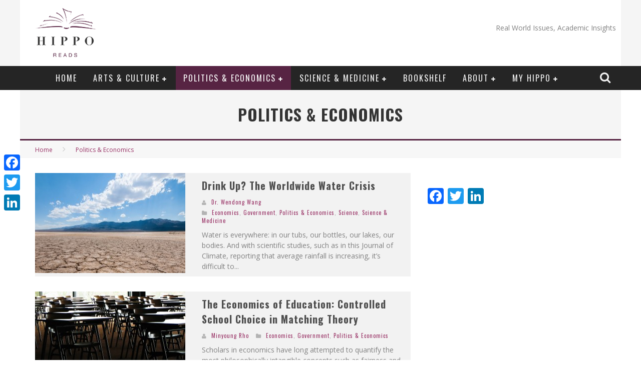

--- FILE ---
content_type: text/html; charset=UTF-8
request_url: https://hipporeads.com/category/politics-economics/page/24/
body_size: 22713
content:

<!DOCTYPE html>

<!--[if lt IE 7]><html lang="en-US" class="no-js lt-ie9 lt-ie8 lt-ie7"> <![endif]-->
<!--[if (IE 7)&!(IEMobile)]><html lang="en-US" class="no-js lt-ie9 lt-ie8"><![endif]-->
<!--[if (IE 8)&!(IEMobile)]><html lang="en-US" class="no-js lt-ie9"><![endif]-->
<!--[if gt IE 8]><!--> <html lang="en-US" class="no-js"><!--<![endif]-->

	<head>
<!-- Start Alexa Certify Javascript -->
<script type="text/javascript">
_atrk_opts = { atrk_acct:"zkW1l1aoqAD2mh", domain:"hipporeads.com",dynamic: true};
(function() { var as = document.createElement('script'); as.type = 'text/javascript'; as.async = true; as.src = "https://d31qbv1cthcecs.cloudfront.net/atrk.js"; var s = document.getElementsByTagName('script')[0];s.parentNode.insertBefore(as, s); })();
</script>
<noscript><img src="https://d5nxst8fruw4z.cloudfront.net/atrk.gif?account=zkW1l1aoqAD2mh" style="display:none" height="1" width="1" alt="" /></noscript>
<!-- End Alexa Certify Javascript -->  
		<meta charset="utf-8">

		<!-- Google Chrome Frame for IE -->
		<!--[if IE]><meta http-equiv="X-UA-Compatible" content="IE=edge" /><![endif]-->
                        <title>Politics &amp; Economics | Hippo Reads</title>

                
		<!-- mobile meta -->
                    <meta name="viewport" content="width=device-width, initial-scale=1.0"/>

        
		<link rel="shortcut icon" href="">

		<link rel="pingback" href="https://hipporeads.com/xmlrpc.php">

		<!-- Holding main menu -->
		
		<!-- head functions -->
		<meta name='robots' content='max-image-preview:large' />
	<style>img:is([sizes="auto" i], [sizes^="auto," i]) { contain-intrinsic-size: 3000px 1500px }</style>
	<link rel='dns-prefetch' href='//static.addtoany.com' />
<link rel='dns-prefetch' href='//d1xnn692s7u6t6.cloudfront.net' />
<link rel='dns-prefetch' href='//fonts.googleapis.com' />
<link rel="alternate" type="application/rss+xml" title="Hippo Reads &raquo; Feed" href="https://hipporeads.com/feed/" />
<link rel="alternate" type="application/rss+xml" title="Hippo Reads &raquo; Comments Feed" href="https://hipporeads.com/comments/feed/" />
<link rel="alternate" type="application/rss+xml" title="Hippo Reads &raquo; Politics &amp; Economics Category Feed" href="https://hipporeads.com/category/politics-economics/feed/" />
<script type="text/javascript">
/* <![CDATA[ */
window._wpemojiSettings = {"baseUrl":"https:\/\/s.w.org\/images\/core\/emoji\/16.0.1\/72x72\/","ext":".png","svgUrl":"https:\/\/s.w.org\/images\/core\/emoji\/16.0.1\/svg\/","svgExt":".svg","source":{"concatemoji":"https:\/\/hipporeads.com\/wp-includes\/js\/wp-emoji-release.min.js?ver=6.8.3"}};
/*! This file is auto-generated */
!function(s,n){var o,i,e;function c(e){try{var t={supportTests:e,timestamp:(new Date).valueOf()};sessionStorage.setItem(o,JSON.stringify(t))}catch(e){}}function p(e,t,n){e.clearRect(0,0,e.canvas.width,e.canvas.height),e.fillText(t,0,0);var t=new Uint32Array(e.getImageData(0,0,e.canvas.width,e.canvas.height).data),a=(e.clearRect(0,0,e.canvas.width,e.canvas.height),e.fillText(n,0,0),new Uint32Array(e.getImageData(0,0,e.canvas.width,e.canvas.height).data));return t.every(function(e,t){return e===a[t]})}function u(e,t){e.clearRect(0,0,e.canvas.width,e.canvas.height),e.fillText(t,0,0);for(var n=e.getImageData(16,16,1,1),a=0;a<n.data.length;a++)if(0!==n.data[a])return!1;return!0}function f(e,t,n,a){switch(t){case"flag":return n(e,"\ud83c\udff3\ufe0f\u200d\u26a7\ufe0f","\ud83c\udff3\ufe0f\u200b\u26a7\ufe0f")?!1:!n(e,"\ud83c\udde8\ud83c\uddf6","\ud83c\udde8\u200b\ud83c\uddf6")&&!n(e,"\ud83c\udff4\udb40\udc67\udb40\udc62\udb40\udc65\udb40\udc6e\udb40\udc67\udb40\udc7f","\ud83c\udff4\u200b\udb40\udc67\u200b\udb40\udc62\u200b\udb40\udc65\u200b\udb40\udc6e\u200b\udb40\udc67\u200b\udb40\udc7f");case"emoji":return!a(e,"\ud83e\udedf")}return!1}function g(e,t,n,a){var r="undefined"!=typeof WorkerGlobalScope&&self instanceof WorkerGlobalScope?new OffscreenCanvas(300,150):s.createElement("canvas"),o=r.getContext("2d",{willReadFrequently:!0}),i=(o.textBaseline="top",o.font="600 32px Arial",{});return e.forEach(function(e){i[e]=t(o,e,n,a)}),i}function t(e){var t=s.createElement("script");t.src=e,t.defer=!0,s.head.appendChild(t)}"undefined"!=typeof Promise&&(o="wpEmojiSettingsSupports",i=["flag","emoji"],n.supports={everything:!0,everythingExceptFlag:!0},e=new Promise(function(e){s.addEventListener("DOMContentLoaded",e,{once:!0})}),new Promise(function(t){var n=function(){try{var e=JSON.parse(sessionStorage.getItem(o));if("object"==typeof e&&"number"==typeof e.timestamp&&(new Date).valueOf()<e.timestamp+604800&&"object"==typeof e.supportTests)return e.supportTests}catch(e){}return null}();if(!n){if("undefined"!=typeof Worker&&"undefined"!=typeof OffscreenCanvas&&"undefined"!=typeof URL&&URL.createObjectURL&&"undefined"!=typeof Blob)try{var e="postMessage("+g.toString()+"("+[JSON.stringify(i),f.toString(),p.toString(),u.toString()].join(",")+"));",a=new Blob([e],{type:"text/javascript"}),r=new Worker(URL.createObjectURL(a),{name:"wpTestEmojiSupports"});return void(r.onmessage=function(e){c(n=e.data),r.terminate(),t(n)})}catch(e){}c(n=g(i,f,p,u))}t(n)}).then(function(e){for(var t in e)n.supports[t]=e[t],n.supports.everything=n.supports.everything&&n.supports[t],"flag"!==t&&(n.supports.everythingExceptFlag=n.supports.everythingExceptFlag&&n.supports[t]);n.supports.everythingExceptFlag=n.supports.everythingExceptFlag&&!n.supports.flag,n.DOMReady=!1,n.readyCallback=function(){n.DOMReady=!0}}).then(function(){return e}).then(function(){var e;n.supports.everything||(n.readyCallback(),(e=n.source||{}).concatemoji?t(e.concatemoji):e.wpemoji&&e.twemoji&&(t(e.twemoji),t(e.wpemoji)))}))}((window,document),window._wpemojiSettings);
/* ]]> */
</script>
<link rel='stylesheet' id='bookshelf-style-css' href='https://hipporeads.com/wp-content/plugins/bookshelf-slider/css/bookshelf_slider.css?ver=1.0' type='text/css' media='all' />
<link rel='stylesheet' id='bookshelf-skin01-css' href='https://hipporeads.com/wp-content/plugins/bookshelf-slider/css/skin01.css?ver=1.0' type='text/css' media='all' />
<link rel='stylesheet' id='bookshelf-skin01_medium-css' href='https://hipporeads.com/wp-content/plugins/bookshelf-slider/css/skin01_medium.css?ver=1.0' type='text/css' media='all' />
<style id='wp-emoji-styles-inline-css' type='text/css'>

	img.wp-smiley, img.emoji {
		display: inline !important;
		border: none !important;
		box-shadow: none !important;
		height: 1em !important;
		width: 1em !important;
		margin: 0 0.07em !important;
		vertical-align: -0.1em !important;
		background: none !important;
		padding: 0 !important;
	}
</style>
<link rel='stylesheet' id='wp-block-library-css' href='https://hipporeads.com/wp-includes/css/dist/block-library/style.min.css?ver=6.8.3' type='text/css' media='all' />
<style id='classic-theme-styles-inline-css' type='text/css'>
/*! This file is auto-generated */
.wp-block-button__link{color:#fff;background-color:#32373c;border-radius:9999px;box-shadow:none;text-decoration:none;padding:calc(.667em + 2px) calc(1.333em + 2px);font-size:1.125em}.wp-block-file__button{background:#32373c;color:#fff;text-decoration:none}
</style>
<style id='bp-login-form-style-inline-css' type='text/css'>
.widget_bp_core_login_widget .bp-login-widget-user-avatar{float:left}.widget_bp_core_login_widget .bp-login-widget-user-links{margin-left:70px}#bp-login-widget-form label{display:block;font-weight:600;margin:15px 0 5px;width:auto}#bp-login-widget-form input[type=password],#bp-login-widget-form input[type=text]{background-color:#fafafa;border:1px solid #d6d6d6;border-radius:0;font:inherit;font-size:100%;padding:.5em;width:100%}#bp-login-widget-form .bp-login-widget-register-link,#bp-login-widget-form .login-submit{display:inline;width:-moz-fit-content;width:fit-content}#bp-login-widget-form .bp-login-widget-register-link{margin-left:1em}#bp-login-widget-form .bp-login-widget-register-link a{filter:invert(1)}#bp-login-widget-form .bp-login-widget-pwd-link{font-size:80%}

</style>
<style id='bp-member-style-inline-css' type='text/css'>
[data-type="bp/member"] input.components-placeholder__input{border:1px solid #757575;border-radius:2px;flex:1 1 auto;padding:6px 8px}.bp-block-member{position:relative}.bp-block-member .member-content{display:flex}.bp-block-member .user-nicename{display:block}.bp-block-member .user-nicename a{border:none;color:currentColor;text-decoration:none}.bp-block-member .bp-profile-button{width:100%}.bp-block-member .bp-profile-button a.button{bottom:10px;display:inline-block;margin:18px 0 0;position:absolute;right:0}.bp-block-member.has-cover .item-header-avatar,.bp-block-member.has-cover .member-content,.bp-block-member.has-cover .member-description{z-index:2}.bp-block-member.has-cover .member-content,.bp-block-member.has-cover .member-description{padding-top:75px}.bp-block-member.has-cover .bp-member-cover-image{background-color:#c5c5c5;background-position:top;background-repeat:no-repeat;background-size:cover;border:0;display:block;height:150px;left:0;margin:0;padding:0;position:absolute;top:0;width:100%;z-index:1}.bp-block-member img.avatar{height:auto;width:auto}.bp-block-member.avatar-none .item-header-avatar{display:none}.bp-block-member.avatar-none.has-cover{min-height:200px}.bp-block-member.avatar-full{min-height:150px}.bp-block-member.avatar-full .item-header-avatar{width:180px}.bp-block-member.avatar-thumb .member-content{align-items:center;min-height:50px}.bp-block-member.avatar-thumb .item-header-avatar{width:70px}.bp-block-member.avatar-full.has-cover{min-height:300px}.bp-block-member.avatar-full.has-cover .item-header-avatar{width:200px}.bp-block-member.avatar-full.has-cover img.avatar{background:hsla(0,0%,100%,.8);border:2px solid #fff;margin-left:20px}.bp-block-member.avatar-thumb.has-cover .item-header-avatar{padding-top:75px}.entry .entry-content .bp-block-member .user-nicename a{border:none;color:currentColor;text-decoration:none}

</style>
<style id='bp-members-style-inline-css' type='text/css'>
[data-type="bp/members"] .components-placeholder.is-appender{min-height:0}[data-type="bp/members"] .components-placeholder.is-appender .components-placeholder__label:empty{display:none}[data-type="bp/members"] .components-placeholder input.components-placeholder__input{border:1px solid #757575;border-radius:2px;flex:1 1 auto;padding:6px 8px}[data-type="bp/members"].avatar-none .member-description{width:calc(100% - 44px)}[data-type="bp/members"].avatar-full .member-description{width:calc(100% - 224px)}[data-type="bp/members"].avatar-thumb .member-description{width:calc(100% - 114px)}[data-type="bp/members"] .member-content{position:relative}[data-type="bp/members"] .member-content .is-right{position:absolute;right:2px;top:2px}[data-type="bp/members"] .columns-2 .member-content .member-description,[data-type="bp/members"] .columns-3 .member-content .member-description,[data-type="bp/members"] .columns-4 .member-content .member-description{padding-left:44px;width:calc(100% - 44px)}[data-type="bp/members"] .columns-3 .is-right{right:-10px}[data-type="bp/members"] .columns-4 .is-right{right:-50px}.bp-block-members.is-grid{display:flex;flex-wrap:wrap;padding:0}.bp-block-members.is-grid .member-content{margin:0 1.25em 1.25em 0;width:100%}@media(min-width:600px){.bp-block-members.columns-2 .member-content{width:calc(50% - .625em)}.bp-block-members.columns-2 .member-content:nth-child(2n){margin-right:0}.bp-block-members.columns-3 .member-content{width:calc(33.33333% - .83333em)}.bp-block-members.columns-3 .member-content:nth-child(3n){margin-right:0}.bp-block-members.columns-4 .member-content{width:calc(25% - .9375em)}.bp-block-members.columns-4 .member-content:nth-child(4n){margin-right:0}}.bp-block-members .member-content{display:flex;flex-direction:column;padding-bottom:1em;text-align:center}.bp-block-members .member-content .item-header-avatar,.bp-block-members .member-content .member-description{width:100%}.bp-block-members .member-content .item-header-avatar{margin:0 auto}.bp-block-members .member-content .item-header-avatar img.avatar{display:inline-block}@media(min-width:600px){.bp-block-members .member-content{flex-direction:row;text-align:left}.bp-block-members .member-content .item-header-avatar,.bp-block-members .member-content .member-description{width:auto}.bp-block-members .member-content .item-header-avatar{margin:0}}.bp-block-members .member-content .user-nicename{display:block}.bp-block-members .member-content .user-nicename a{border:none;color:currentColor;text-decoration:none}.bp-block-members .member-content time{color:#767676;display:block;font-size:80%}.bp-block-members.avatar-none .item-header-avatar{display:none}.bp-block-members.avatar-full{min-height:190px}.bp-block-members.avatar-full .item-header-avatar{width:180px}.bp-block-members.avatar-thumb .member-content{min-height:80px}.bp-block-members.avatar-thumb .item-header-avatar{width:70px}.bp-block-members.columns-2 .member-content,.bp-block-members.columns-3 .member-content,.bp-block-members.columns-4 .member-content{display:block;text-align:center}.bp-block-members.columns-2 .member-content .item-header-avatar,.bp-block-members.columns-3 .member-content .item-header-avatar,.bp-block-members.columns-4 .member-content .item-header-avatar{margin:0 auto}.bp-block-members img.avatar{height:auto;max-width:-moz-fit-content;max-width:fit-content;width:auto}.bp-block-members .member-content.has-activity{align-items:center}.bp-block-members .member-content.has-activity .item-header-avatar{padding-right:1em}.bp-block-members .member-content.has-activity .wp-block-quote{margin-bottom:0;text-align:left}.bp-block-members .member-content.has-activity .wp-block-quote cite a,.entry .entry-content .bp-block-members .user-nicename a{border:none;color:currentColor;text-decoration:none}

</style>
<style id='bp-dynamic-members-style-inline-css' type='text/css'>
.bp-dynamic-block-container .item-options{font-size:.5em;margin:0 0 1em;padding:1em 0}.bp-dynamic-block-container .item-options a.selected{font-weight:600}.bp-dynamic-block-container ul.item-list{list-style:none;margin:1em 0;padding-left:0}.bp-dynamic-block-container ul.item-list li{margin-bottom:1em}.bp-dynamic-block-container ul.item-list li:after,.bp-dynamic-block-container ul.item-list li:before{content:" ";display:table}.bp-dynamic-block-container ul.item-list li:after{clear:both}.bp-dynamic-block-container ul.item-list li .item-avatar{float:left;width:60px}.bp-dynamic-block-container ul.item-list li .item{margin-left:70px}

</style>
<style id='bp-online-members-style-inline-css' type='text/css'>
.widget_bp_core_whos_online_widget .avatar-block,[data-type="bp/online-members"] .avatar-block{display:flex;flex-flow:row wrap}.widget_bp_core_whos_online_widget .avatar-block img,[data-type="bp/online-members"] .avatar-block img{margin:.5em}

</style>
<style id='bp-active-members-style-inline-css' type='text/css'>
.widget_bp_core_recently_active_widget .avatar-block,[data-type="bp/active-members"] .avatar-block{display:flex;flex-flow:row wrap}.widget_bp_core_recently_active_widget .avatar-block img,[data-type="bp/active-members"] .avatar-block img{margin:.5em}

</style>
<style id='bp-latest-activities-style-inline-css' type='text/css'>
.bp-latest-activities .components-flex.components-select-control select[multiple]{height:auto;padding:0 8px}.bp-latest-activities .components-flex.components-select-control select[multiple]+.components-input-control__suffix svg{display:none}.bp-latest-activities-block a,.entry .entry-content .bp-latest-activities-block a{border:none;text-decoration:none}.bp-latest-activities-block .activity-list.item-list blockquote{border:none;padding:0}.bp-latest-activities-block .activity-list.item-list blockquote .activity-item:not(.mini){box-shadow:1px 0 4px rgba(0,0,0,.15);padding:0 1em;position:relative}.bp-latest-activities-block .activity-list.item-list blockquote .activity-item:not(.mini):after,.bp-latest-activities-block .activity-list.item-list blockquote .activity-item:not(.mini):before{border-color:transparent;border-style:solid;content:"";display:block;height:0;left:15px;position:absolute;width:0}.bp-latest-activities-block .activity-list.item-list blockquote .activity-item:not(.mini):before{border-top-color:rgba(0,0,0,.15);border-width:9px;bottom:-18px;left:14px}.bp-latest-activities-block .activity-list.item-list blockquote .activity-item:not(.mini):after{border-top-color:#fff;border-width:8px;bottom:-16px}.bp-latest-activities-block .activity-list.item-list blockquote .activity-item.mini .avatar{display:inline-block;height:20px;margin-right:2px;vertical-align:middle;width:20px}.bp-latest-activities-block .activity-list.item-list footer{align-items:center;display:flex}.bp-latest-activities-block .activity-list.item-list footer img.avatar{border:none;display:inline-block;margin-right:.5em}.bp-latest-activities-block .activity-list.item-list footer .activity-time-since{font-size:90%}.bp-latest-activities-block .widget-error{border-left:4px solid #0b80a4;box-shadow:1px 0 4px rgba(0,0,0,.15)}.bp-latest-activities-block .widget-error p{padding:0 1em}

</style>
<style id='bp-friends-style-inline-css' type='text/css'>
.bp-dynamic-block-container .item-options{font-size:.5em;margin:0 0 1em;padding:1em 0}.bp-dynamic-block-container .item-options a.selected{font-weight:600}.bp-dynamic-block-container ul.item-list{list-style:none;margin:1em 0;padding-left:0}.bp-dynamic-block-container ul.item-list li{margin-bottom:1em}.bp-dynamic-block-container ul.item-list li:after,.bp-dynamic-block-container ul.item-list li:before{content:" ";display:table}.bp-dynamic-block-container ul.item-list li:after{clear:both}.bp-dynamic-block-container ul.item-list li .item-avatar{float:left;width:60px}.bp-dynamic-block-container ul.item-list li .item{margin-left:70px}

</style>
<style id='bp-group-style-inline-css' type='text/css'>
[data-type="bp/group"] input.components-placeholder__input{border:1px solid #757575;border-radius:2px;flex:1 1 auto;padding:6px 8px}.bp-block-group{position:relative}.bp-block-group .group-content{display:flex}.bp-block-group .group-description{width:100%}.bp-block-group .group-description-content{margin-bottom:18px;width:100%}.bp-block-group .bp-profile-button{overflow:hidden;width:100%}.bp-block-group .bp-profile-button a.button{margin:18px 0 0}.bp-block-group.has-cover .group-content,.bp-block-group.has-cover .group-description,.bp-block-group.has-cover .item-header-avatar{z-index:2}.bp-block-group.has-cover .group-content,.bp-block-group.has-cover .group-description{padding-top:75px}.bp-block-group.has-cover .bp-group-cover-image{background-color:#c5c5c5;background-position:top;background-repeat:no-repeat;background-size:cover;border:0;display:block;height:150px;left:0;margin:0;padding:0;position:absolute;top:0;width:100%;z-index:1}.bp-block-group img.avatar{height:auto;width:auto}.bp-block-group.avatar-none .item-header-avatar{display:none}.bp-block-group.avatar-full{min-height:150px}.bp-block-group.avatar-full .item-header-avatar{width:180px}.bp-block-group.avatar-full .group-description{padding-left:35px}.bp-block-group.avatar-thumb .item-header-avatar{width:70px}.bp-block-group.avatar-thumb .item-header-avatar img.avatar{margin-top:15px}.bp-block-group.avatar-none.has-cover{min-height:200px}.bp-block-group.avatar-none.has-cover .item-header-avatar{padding-top:75px}.bp-block-group.avatar-full.has-cover{min-height:300px}.bp-block-group.avatar-full.has-cover .item-header-avatar{width:200px}.bp-block-group.avatar-full.has-cover img.avatar{background:hsla(0,0%,100%,.8);border:2px solid #fff;margin-left:20px}.bp-block-group.avatar-thumb:not(.has-description) .group-content{align-items:center;min-height:50px}.bp-block-group.avatar-thumb.has-cover .item-header-avatar{padding-top:75px}.bp-block-group.has-description .bp-profile-button a.button{display:block;float:right}

</style>
<style id='bp-groups-style-inline-css' type='text/css'>
[data-type="bp/groups"] .components-placeholder.is-appender{min-height:0}[data-type="bp/groups"] .components-placeholder.is-appender .components-placeholder__label:empty{display:none}[data-type="bp/groups"] .components-placeholder input.components-placeholder__input{border:1px solid #757575;border-radius:2px;flex:1 1 auto;padding:6px 8px}[data-type="bp/groups"].avatar-none .group-description{width:calc(100% - 44px)}[data-type="bp/groups"].avatar-full .group-description{width:calc(100% - 224px)}[data-type="bp/groups"].avatar-thumb .group-description{width:calc(100% - 114px)}[data-type="bp/groups"] .group-content{position:relative}[data-type="bp/groups"] .group-content .is-right{position:absolute;right:2px;top:2px}[data-type="bp/groups"] .columns-2 .group-content .group-description,[data-type="bp/groups"] .columns-3 .group-content .group-description,[data-type="bp/groups"] .columns-4 .group-content .group-description{padding-left:44px;width:calc(100% - 44px)}[data-type="bp/groups"] .columns-3 .is-right{right:-10px}[data-type="bp/groups"] .columns-4 .is-right{right:-50px}.bp-block-groups.is-grid{display:flex;flex-wrap:wrap;padding:0}.bp-block-groups.is-grid .group-content{margin:0 1.25em 1.25em 0;width:100%}@media(min-width:600px){.bp-block-groups.columns-2 .group-content{width:calc(50% - .625em)}.bp-block-groups.columns-2 .group-content:nth-child(2n){margin-right:0}.bp-block-groups.columns-3 .group-content{width:calc(33.33333% - .83333em)}.bp-block-groups.columns-3 .group-content:nth-child(3n){margin-right:0}.bp-block-groups.columns-4 .group-content{width:calc(25% - .9375em)}.bp-block-groups.columns-4 .group-content:nth-child(4n){margin-right:0}}.bp-block-groups .group-content{display:flex;flex-direction:column;padding-bottom:1em;text-align:center}.bp-block-groups .group-content .group-description,.bp-block-groups .group-content .item-header-avatar{width:100%}.bp-block-groups .group-content .item-header-avatar{margin:0 auto}.bp-block-groups .group-content .item-header-avatar img.avatar{display:inline-block}@media(min-width:600px){.bp-block-groups .group-content{flex-direction:row;text-align:left}.bp-block-groups .group-content .group-description,.bp-block-groups .group-content .item-header-avatar{width:auto}.bp-block-groups .group-content .item-header-avatar{margin:0}}.bp-block-groups .group-content time{color:#767676;display:block;font-size:80%}.bp-block-groups.avatar-none .item-header-avatar{display:none}.bp-block-groups.avatar-full{min-height:190px}.bp-block-groups.avatar-full .item-header-avatar{width:180px}.bp-block-groups.avatar-thumb .group-content{min-height:80px}.bp-block-groups.avatar-thumb .item-header-avatar{width:70px}.bp-block-groups.columns-2 .group-content,.bp-block-groups.columns-3 .group-content,.bp-block-groups.columns-4 .group-content{display:block;text-align:center}.bp-block-groups.columns-2 .group-content .item-header-avatar,.bp-block-groups.columns-3 .group-content .item-header-avatar,.bp-block-groups.columns-4 .group-content .item-header-avatar{margin:0 auto}.bp-block-groups img.avatar{height:auto;max-width:-moz-fit-content;max-width:fit-content;width:auto}.bp-block-groups .member-content.has-description{align-items:center}.bp-block-groups .member-content.has-description .item-header-avatar{padding-right:1em}.bp-block-groups .member-content.has-description .group-description-content{margin-bottom:0;text-align:left}

</style>
<style id='bp-dynamic-groups-style-inline-css' type='text/css'>
.bp-dynamic-block-container .item-options{font-size:.5em;margin:0 0 1em;padding:1em 0}.bp-dynamic-block-container .item-options a.selected{font-weight:600}.bp-dynamic-block-container ul.item-list{list-style:none;margin:1em 0;padding-left:0}.bp-dynamic-block-container ul.item-list li{margin-bottom:1em}.bp-dynamic-block-container ul.item-list li:after,.bp-dynamic-block-container ul.item-list li:before{content:" ";display:table}.bp-dynamic-block-container ul.item-list li:after{clear:both}.bp-dynamic-block-container ul.item-list li .item-avatar{float:left;width:60px}.bp-dynamic-block-container ul.item-list li .item{margin-left:70px}

</style>
<style id='bp-sitewide-notices-style-inline-css' type='text/css'>
.bp-sitewide-notice-block .bp-screen-reader-text,[data-type="bp/sitewide-notices"] .bp-screen-reader-text{clip:rect(0 0 0 0);word-wrap:normal!important;border:0;height:1px;margin:-1px;overflow:hidden;padding:0;position:absolute;width:1px}.bp-sitewide-notice-block [data-bp-tooltip]:after,[data-type="bp/sitewide-notices"] [data-bp-tooltip]:after{word-wrap:break-word;background-color:#fff;border:1px solid #737373;border-radius:1px;box-shadow:4px 4px 8px rgba(0,0,0,.2);color:#333;content:attr(data-bp-tooltip);display:none;font-family:Helvetica Neue,Helvetica,Arial,san-serif;font-size:12px;font-weight:400;letter-spacing:normal;line-height:1.25;max-width:200px;opacity:0;padding:5px 8px;pointer-events:none;position:absolute;text-shadow:none;text-transform:none;transform:translateZ(0);transition:all 1.5s ease;visibility:hidden;white-space:nowrap;z-index:100000}.bp-sitewide-notice-block .bp-tooltip:after,[data-type="bp/sitewide-notices"] .bp-tooltip:after{left:50%;margin-top:7px;top:110%;transform:translate(-50%)}.bp-sitewide-notice-block{border-left:4px solid #ff853c;padding-left:1em;position:relative}.bp-sitewide-notice-block h2:before{background:none;border:none}.bp-sitewide-notice-block .dismiss-notice{background-color:transparent;border:1px solid #ff853c;color:#ff853c;display:block;padding:.2em .5em;position:absolute;right:.5em;top:.5em;width:-moz-fit-content;width:fit-content}.bp-sitewide-notice-block .dismiss-notice:hover{background-color:#ff853c;color:#fff}

</style>
<style id='global-styles-inline-css' type='text/css'>
:root{--wp--preset--aspect-ratio--square: 1;--wp--preset--aspect-ratio--4-3: 4/3;--wp--preset--aspect-ratio--3-4: 3/4;--wp--preset--aspect-ratio--3-2: 3/2;--wp--preset--aspect-ratio--2-3: 2/3;--wp--preset--aspect-ratio--16-9: 16/9;--wp--preset--aspect-ratio--9-16: 9/16;--wp--preset--color--black: #000000;--wp--preset--color--cyan-bluish-gray: #abb8c3;--wp--preset--color--white: #ffffff;--wp--preset--color--pale-pink: #f78da7;--wp--preset--color--vivid-red: #cf2e2e;--wp--preset--color--luminous-vivid-orange: #ff6900;--wp--preset--color--luminous-vivid-amber: #fcb900;--wp--preset--color--light-green-cyan: #7bdcb5;--wp--preset--color--vivid-green-cyan: #00d084;--wp--preset--color--pale-cyan-blue: #8ed1fc;--wp--preset--color--vivid-cyan-blue: #0693e3;--wp--preset--color--vivid-purple: #9b51e0;--wp--preset--gradient--vivid-cyan-blue-to-vivid-purple: linear-gradient(135deg,rgba(6,147,227,1) 0%,rgb(155,81,224) 100%);--wp--preset--gradient--light-green-cyan-to-vivid-green-cyan: linear-gradient(135deg,rgb(122,220,180) 0%,rgb(0,208,130) 100%);--wp--preset--gradient--luminous-vivid-amber-to-luminous-vivid-orange: linear-gradient(135deg,rgba(252,185,0,1) 0%,rgba(255,105,0,1) 100%);--wp--preset--gradient--luminous-vivid-orange-to-vivid-red: linear-gradient(135deg,rgba(255,105,0,1) 0%,rgb(207,46,46) 100%);--wp--preset--gradient--very-light-gray-to-cyan-bluish-gray: linear-gradient(135deg,rgb(238,238,238) 0%,rgb(169,184,195) 100%);--wp--preset--gradient--cool-to-warm-spectrum: linear-gradient(135deg,rgb(74,234,220) 0%,rgb(151,120,209) 20%,rgb(207,42,186) 40%,rgb(238,44,130) 60%,rgb(251,105,98) 80%,rgb(254,248,76) 100%);--wp--preset--gradient--blush-light-purple: linear-gradient(135deg,rgb(255,206,236) 0%,rgb(152,150,240) 100%);--wp--preset--gradient--blush-bordeaux: linear-gradient(135deg,rgb(254,205,165) 0%,rgb(254,45,45) 50%,rgb(107,0,62) 100%);--wp--preset--gradient--luminous-dusk: linear-gradient(135deg,rgb(255,203,112) 0%,rgb(199,81,192) 50%,rgb(65,88,208) 100%);--wp--preset--gradient--pale-ocean: linear-gradient(135deg,rgb(255,245,203) 0%,rgb(182,227,212) 50%,rgb(51,167,181) 100%);--wp--preset--gradient--electric-grass: linear-gradient(135deg,rgb(202,248,128) 0%,rgb(113,206,126) 100%);--wp--preset--gradient--midnight: linear-gradient(135deg,rgb(2,3,129) 0%,rgb(40,116,252) 100%);--wp--preset--font-size--small: 13px;--wp--preset--font-size--medium: 20px;--wp--preset--font-size--large: 36px;--wp--preset--font-size--x-large: 42px;--wp--preset--spacing--20: 0.44rem;--wp--preset--spacing--30: 0.67rem;--wp--preset--spacing--40: 1rem;--wp--preset--spacing--50: 1.5rem;--wp--preset--spacing--60: 2.25rem;--wp--preset--spacing--70: 3.38rem;--wp--preset--spacing--80: 5.06rem;--wp--preset--shadow--natural: 6px 6px 9px rgba(0, 0, 0, 0.2);--wp--preset--shadow--deep: 12px 12px 50px rgba(0, 0, 0, 0.4);--wp--preset--shadow--sharp: 6px 6px 0px rgba(0, 0, 0, 0.2);--wp--preset--shadow--outlined: 6px 6px 0px -3px rgba(255, 255, 255, 1), 6px 6px rgba(0, 0, 0, 1);--wp--preset--shadow--crisp: 6px 6px 0px rgba(0, 0, 0, 1);}:where(.is-layout-flex){gap: 0.5em;}:where(.is-layout-grid){gap: 0.5em;}body .is-layout-flex{display: flex;}.is-layout-flex{flex-wrap: wrap;align-items: center;}.is-layout-flex > :is(*, div){margin: 0;}body .is-layout-grid{display: grid;}.is-layout-grid > :is(*, div){margin: 0;}:where(.wp-block-columns.is-layout-flex){gap: 2em;}:where(.wp-block-columns.is-layout-grid){gap: 2em;}:where(.wp-block-post-template.is-layout-flex){gap: 1.25em;}:where(.wp-block-post-template.is-layout-grid){gap: 1.25em;}.has-black-color{color: var(--wp--preset--color--black) !important;}.has-cyan-bluish-gray-color{color: var(--wp--preset--color--cyan-bluish-gray) !important;}.has-white-color{color: var(--wp--preset--color--white) !important;}.has-pale-pink-color{color: var(--wp--preset--color--pale-pink) !important;}.has-vivid-red-color{color: var(--wp--preset--color--vivid-red) !important;}.has-luminous-vivid-orange-color{color: var(--wp--preset--color--luminous-vivid-orange) !important;}.has-luminous-vivid-amber-color{color: var(--wp--preset--color--luminous-vivid-amber) !important;}.has-light-green-cyan-color{color: var(--wp--preset--color--light-green-cyan) !important;}.has-vivid-green-cyan-color{color: var(--wp--preset--color--vivid-green-cyan) !important;}.has-pale-cyan-blue-color{color: var(--wp--preset--color--pale-cyan-blue) !important;}.has-vivid-cyan-blue-color{color: var(--wp--preset--color--vivid-cyan-blue) !important;}.has-vivid-purple-color{color: var(--wp--preset--color--vivid-purple) !important;}.has-black-background-color{background-color: var(--wp--preset--color--black) !important;}.has-cyan-bluish-gray-background-color{background-color: var(--wp--preset--color--cyan-bluish-gray) !important;}.has-white-background-color{background-color: var(--wp--preset--color--white) !important;}.has-pale-pink-background-color{background-color: var(--wp--preset--color--pale-pink) !important;}.has-vivid-red-background-color{background-color: var(--wp--preset--color--vivid-red) !important;}.has-luminous-vivid-orange-background-color{background-color: var(--wp--preset--color--luminous-vivid-orange) !important;}.has-luminous-vivid-amber-background-color{background-color: var(--wp--preset--color--luminous-vivid-amber) !important;}.has-light-green-cyan-background-color{background-color: var(--wp--preset--color--light-green-cyan) !important;}.has-vivid-green-cyan-background-color{background-color: var(--wp--preset--color--vivid-green-cyan) !important;}.has-pale-cyan-blue-background-color{background-color: var(--wp--preset--color--pale-cyan-blue) !important;}.has-vivid-cyan-blue-background-color{background-color: var(--wp--preset--color--vivid-cyan-blue) !important;}.has-vivid-purple-background-color{background-color: var(--wp--preset--color--vivid-purple) !important;}.has-black-border-color{border-color: var(--wp--preset--color--black) !important;}.has-cyan-bluish-gray-border-color{border-color: var(--wp--preset--color--cyan-bluish-gray) !important;}.has-white-border-color{border-color: var(--wp--preset--color--white) !important;}.has-pale-pink-border-color{border-color: var(--wp--preset--color--pale-pink) !important;}.has-vivid-red-border-color{border-color: var(--wp--preset--color--vivid-red) !important;}.has-luminous-vivid-orange-border-color{border-color: var(--wp--preset--color--luminous-vivid-orange) !important;}.has-luminous-vivid-amber-border-color{border-color: var(--wp--preset--color--luminous-vivid-amber) !important;}.has-light-green-cyan-border-color{border-color: var(--wp--preset--color--light-green-cyan) !important;}.has-vivid-green-cyan-border-color{border-color: var(--wp--preset--color--vivid-green-cyan) !important;}.has-pale-cyan-blue-border-color{border-color: var(--wp--preset--color--pale-cyan-blue) !important;}.has-vivid-cyan-blue-border-color{border-color: var(--wp--preset--color--vivid-cyan-blue) !important;}.has-vivid-purple-border-color{border-color: var(--wp--preset--color--vivid-purple) !important;}.has-vivid-cyan-blue-to-vivid-purple-gradient-background{background: var(--wp--preset--gradient--vivid-cyan-blue-to-vivid-purple) !important;}.has-light-green-cyan-to-vivid-green-cyan-gradient-background{background: var(--wp--preset--gradient--light-green-cyan-to-vivid-green-cyan) !important;}.has-luminous-vivid-amber-to-luminous-vivid-orange-gradient-background{background: var(--wp--preset--gradient--luminous-vivid-amber-to-luminous-vivid-orange) !important;}.has-luminous-vivid-orange-to-vivid-red-gradient-background{background: var(--wp--preset--gradient--luminous-vivid-orange-to-vivid-red) !important;}.has-very-light-gray-to-cyan-bluish-gray-gradient-background{background: var(--wp--preset--gradient--very-light-gray-to-cyan-bluish-gray) !important;}.has-cool-to-warm-spectrum-gradient-background{background: var(--wp--preset--gradient--cool-to-warm-spectrum) !important;}.has-blush-light-purple-gradient-background{background: var(--wp--preset--gradient--blush-light-purple) !important;}.has-blush-bordeaux-gradient-background{background: var(--wp--preset--gradient--blush-bordeaux) !important;}.has-luminous-dusk-gradient-background{background: var(--wp--preset--gradient--luminous-dusk) !important;}.has-pale-ocean-gradient-background{background: var(--wp--preset--gradient--pale-ocean) !important;}.has-electric-grass-gradient-background{background: var(--wp--preset--gradient--electric-grass) !important;}.has-midnight-gradient-background{background: var(--wp--preset--gradient--midnight) !important;}.has-small-font-size{font-size: var(--wp--preset--font-size--small) !important;}.has-medium-font-size{font-size: var(--wp--preset--font-size--medium) !important;}.has-large-font-size{font-size: var(--wp--preset--font-size--large) !important;}.has-x-large-font-size{font-size: var(--wp--preset--font-size--x-large) !important;}
:where(.wp-block-post-template.is-layout-flex){gap: 1.25em;}:where(.wp-block-post-template.is-layout-grid){gap: 1.25em;}
:where(.wp-block-columns.is-layout-flex){gap: 2em;}:where(.wp-block-columns.is-layout-grid){gap: 2em;}
:root :where(.wp-block-pullquote){font-size: 1.5em;line-height: 1.6;}
</style>
<link rel='stylesheet' id='bbp-child-bbpress-css' href='https://hipporeads.com/wp-content/themes/valenti/bbpress/css/bbpress.css?ver=2.6.9' type='text/css' media='screen' />
<link rel='stylesheet' id='fontawesome-css' href='https://hipporeads.com/wp-content/plugins/olevmedia-shortcodes/assets/css/font-awesome.min.css?ver=6.8.3' type='text/css' media='all' />
<link rel='stylesheet' id='omsc-shortcodes-css' href='https://hipporeads.com/wp-content/plugins/olevmedia-shortcodes/assets/css/shortcodes.css?ver=6.8.3' type='text/css' media='all' />
<link rel='stylesheet' id='omsc-shortcodes-tablet-css' href='https://hipporeads.com/wp-content/plugins/olevmedia-shortcodes/assets/css/shortcodes-tablet.css?ver=6.8.3' type='text/css' media='screen and (min-width: 768px) and (max-width: 959px)' />
<link rel='stylesheet' id='omsc-shortcodes-mobile-css' href='https://hipporeads.com/wp-content/plugins/olevmedia-shortcodes/assets/css/shortcodes-mobile.css?ver=6.8.3' type='text/css' media='screen and (max-width: 767px)' />
<link rel='stylesheet' id='read_later_buttons-css' href='https://hipporeads.com/wp-content/plugins/read-later-buttons/read-later-buttons.css?ver=6.8.3' type='text/css' media='all' />
<link rel='stylesheet' id='rs-settings-css' href='https://hipporeads.com/wp-content/plugins/revslider/rs-plugin/css/settings.css?ver=6.8.3' type='text/css' media='all' />
<link rel='stylesheet' id='rs-captions-css' href='https://hipporeads.com/wp-content/plugins/revslider/rs-plugin/css/captions.css?ver=6.8.3' type='text/css' media='all' />
<link rel='stylesheet' id='jfb-css' href='https://hipporeads.com/wp-content/plugins/wp-fb-autoconnect/style.css?ver=4.6.2' type='text/css' media='all' />
<link rel='stylesheet' id='googlefonts-css' href='https://fonts.googleapis.com/css?family=Open+Sans:400|Merriweather+Sans:400&subset=latin' type='text/css' media='all' />
<link rel='stylesheet' id='animate-css' href='https://hipporeads.com/wp-content/plugins/wp-quiz-pro/assets/frontend/css/animate.css?ver=3.6.0' type='text/css' media='all' />
<link rel='stylesheet' id='wp-quiz-css' href='https://hipporeads.com/wp-content/plugins/wp-quiz-pro/assets/frontend/css/wp-quiz.css?ver=2.0.18' type='text/css' media='all' />
<link rel='stylesheet' id='wordpress-popular-posts-css-css' href='https://hipporeads.com/wp-content/plugins/wordpress-popular-posts/assets/css/wpp.css?ver=6.3.4' type='text/css' media='all' />
<link rel='stylesheet' id='upw_theme_standard-css' href='https://hipporeads.com/wp-content/plugins/ultimate-posts-widget/css/upw-theme-standard.min.css?ver=6.8.3' type='text/css' media='all' />
<link rel='stylesheet' id='login-with-ajax-css' href='https://hipporeads.com/wp-content/themes/valenti/plugins/login-with-ajax/widget.css?ver=4.1' type='text/css' media='all' />
<link rel='stylesheet' id='kindle-style-css' href='https://hipporeads.com/wp-content/plugins/send-to-kindle/media/kindle.css?ver=6.8.3' type='text/css' media='all' />
<link rel='stylesheet' id='addtoany-css' href='https://hipporeads.com/wp-content/plugins/add-to-any/addtoany.min.css?ver=1.16' type='text/css' media='all' />
<style id='addtoany-inline-css' type='text/css'>
@media screen and (max-width:980px){
.a2a_floating_style.a2a_vertical_style{display:none;}
}
</style>
<link rel='stylesheet' id='cb-main-stylesheet-css' href='https://hipporeads.com/wp-content/themes/valenti/library/css/style.css?ver=3.2' type='text/css' media='all' />
<link rel='stylesheet' id='cb-font-stylesheet-css' href='//fonts.googleapis.com/css?family=Oswald%3A400%2C700%2C400italic%7COpen+Sans%3A400%2C700%2C400italic&#038;subset=greek%2Cgreek-ext&#038;ver=3.2' type='text/css' media='all' />
<!--[if lt IE 9]>
<link rel='stylesheet' id='cb-ie-only-css' href='https://hipporeads.com/wp-content/themes/valenti/library/css/ie.css?ver=3.2' type='text/css' media='all' />
<![endif]-->
<script type="text/javascript" src="https://hipporeads.com/wp-includes/js/jquery/jquery.min.js?ver=3.7.1" id="jquery-core-js"></script>
<script type="text/javascript" src="https://hipporeads.com/wp-includes/js/jquery/jquery-migrate.min.js?ver=3.4.1" id="jquery-migrate-js"></script>
<script type="text/javascript" src="https://hipporeads.com/wp-content/plugins/pippity/js/pippity.js?ver=6.8.3" id="pty_popup-styles-js"></script>
<script type="text/javascript" id="addtoany-core-js-before">
/* <![CDATA[ */
window.a2a_config=window.a2a_config||{};a2a_config.callbacks=[];a2a_config.overlays=[];a2a_config.templates={};
a2a_config.track_links = 'googl';
a2a_config.templates = {
    twitter: "Reading: ${title} ${link} by @hipporeads"
};
/* ]]> */
</script>
<script type="text/javascript" async src="https://static.addtoany.com/menu/page.js" id="addtoany-core-js"></script>
<script type="text/javascript" async src="https://hipporeads.com/wp-content/plugins/add-to-any/addtoany.min.js?ver=1.1" id="addtoany-jquery-js"></script>
<script type="text/javascript" src="https://hipporeads.com/wp-content/plugins/read-later-buttons/read-later-buttons.js?ver=6.8.3" id="read_later_buttons-js"></script>
<script type="text/javascript" src="https://hipporeads.com/wp-content/plugins/revslider/rs-plugin/js/jquery.themepunch.plugins.min.js?ver=6.8.3" id="themepunch.plugins-js"></script>
<script type="text/javascript" src="https://hipporeads.com/wp-content/plugins/revslider/rs-plugin/js/jquery.themepunch.revolution.min.js?ver=6.8.3" id="revslider-jquery.themepunch.revolution.min-js"></script>
<script type="application/json" id="wpp-json">

{"sampling_active":0,"sampling_rate":100,"ajax_url":"https:\/\/hipporeads.com\/wp-json\/wordpress-popular-posts\/v1\/popular-posts","api_url":"https:\/\/hipporeads.com\/wp-json\/wordpress-popular-posts","ID":0,"token":"6bc640ab5a","lang":0,"debug":0}

</script>
<script type="text/javascript" src="https://hipporeads.com/wp-content/plugins/wordpress-popular-posts/assets/js/wpp.min.js?ver=6.3.4" id="wpp-js-js"></script>
<script type="text/javascript" id="login-with-ajax-js-extra">
/* <![CDATA[ */
var LWA = {"ajaxurl":"https:\/\/hipporeads.com\/wp-admin\/admin-ajax.php","off":""};
/* ]]> */
</script>
<script type="text/javascript" src="https://hipporeads.com/wp-content/themes/valenti/plugins/login-with-ajax/login-with-ajax.js?ver=4.1" id="login-with-ajax-js"></script>
<script type="text/javascript" src="https://hipporeads.com/wp-content/themes/valenti/library/js/modernizr.custom.min.js?ver=2.6.2" id="cb-modernizr-js"></script>
<script type="text/javascript" src="https://hipporeads.com/wp-content/plugins/easy-logo-slider/js/jquery.jcarousel.min.js?ver=6.8.3" id="jquery_jcarousel_min-js"></script>
<script type="text/javascript" src="https://hipporeads.com/wp-content/plugins/easy-logo-slider/js/jcarousel.responsive.js?ver=6.8.3" id="jcarousel_responsive-js"></script>
<link rel="https://api.w.org/" href="https://hipporeads.com/wp-json/" /><link rel="alternate" title="JSON" type="application/json" href="https://hipporeads.com/wp-json/wp/v2/categories/1557" /><link rel="EditURI" type="application/rsd+xml" title="RSD" href="https://hipporeads.com/xmlrpc.php?rsd" />
<!-- Start Alexa Certify Javascript -->
<script type="text/javascript">
_atrk_opts = { atrk_acct:"zkW1l1aoqAD2mh", domain:"hipporeads.com",dynamic: true};
(function() { var as = document.createElement('script'); as.type = 'text/javascript'; as.async = true; as.src = "https://d31qbv1cthcecs.cloudfront.net/atrk.js"; var s = document.getElementsByTagName('script')[0];s.parentNode.insertBefore(as, s); })();
</script>
<noscript><img src="https://d5nxst8fruw4z.cloudfront.net/atrk.gif?account=zkW1l1aoqAD2mh" style="display:none" height="1" width="1" alt="" /></noscript>
<!-- End Alexa Certify Javascript -->

		<script type="text/javascript">
			/* <![CDATA[ */
			
						jQuery(document).ready( function() {

				/* Use backticks instead of <code> for the Code button in the editor */
				if ( typeof( edButtons ) !== 'undefined' ) {
					edButtons[110] = new QTags.TagButton( 'code', 'code', '`', '`', 'c' );
					QTags._buttonsInit();
				}

				/* Tab from topic title */
				jQuery( '#bbp_topic_title' ).bind( 'keydown.editor-focus', function(e) {
					if ( e.which !== 9 )
						return;

					if ( !e.ctrlKey && !e.altKey && !e.shiftKey ) {
						if ( typeof( tinymce ) !== 'undefined' ) {
							if ( ! tinymce.activeEditor.isHidden() ) {
								var editor = tinymce.activeEditor.editorContainer;
								jQuery( '#' + editor + ' td.mceToolbar > a' ).focus();
							} else {
								jQuery( 'textarea.bbp-the-content' ).focus();
							}
						} else {
							jQuery( 'textarea.bbp-the-content' ).focus();
						}

						e.preventDefault();
					}
				});

				/* Shift + tab from topic tags */
				jQuery( '#bbp_topic_tags' ).bind( 'keydown.editor-focus', function(e) {
					if ( e.which !== 9 )
						return;

					if ( e.shiftKey && !e.ctrlKey && !e.altKey ) {
						if ( typeof( tinymce ) !== 'undefined' ) {
							if ( ! tinymce.activeEditor.isHidden() ) {
								var editor = tinymce.activeEditor.editorContainer;
								jQuery( '#' + editor + ' td.mceToolbar > a' ).focus();
							} else {
								jQuery( 'textarea.bbp-the-content' ).focus();
							}
						} else {
							jQuery( 'textarea.bbp-the-content' ).focus();
						}

						e.preventDefault();
					}
				});
			});
						/* ]]> */
		</script>

	
	<script type="text/javascript">var ajaxurl = 'https://hipporeads.com/wp-admin/admin-ajax.php';</script>

<!-- Google Tag Manager --> <noscript><iframe src="//www.googletagmanager.com/ns.html?id=GTM-MRKTLL" height="0" width="0" style="display:none;visibility:hidden"></iframe></noscript> <script>(function(w,d,s,l,i){w[l]=w[l]||[];w[l].push({'gtm.start': new Date().getTime(),event:'gtm.js'});var f=d.getElementsByTagName(s)[0], j=d.createElement(s),dl=l!='dataLayer'?'&l='+l:'';j.async=true;j.src= '//www.googletagmanager.com/gtm.js?id='+i+dl;f.parentNode.insertBefore(j,f); })(window,document,'script','dataLayer','GTM-MRKTLL');</script> <!-- End Google Tag Manager -->

<script>
     (adsbygoogle = window.adsbygoogle || []).push({
          google_ad_client: "ca-pub-4402302006946419",
          enable_page_level_ads: true
     });
</script>
<script async src="https://pagead2.googlesyndication.com/pagead/js/adsbygoogle.js"></script><script type="text/javascript">
				pippity_globals = function(jQuery){
				window.$j = jQuery;
				window.PTY_URL = "https://hipporeads.com/wp-content/plugins/pippity";
				window.PTY_DOM = "https://hipporeads.com";
				window.PTY_AJAX = "https://hipporeads.com/wp-admin/admin-ajax.php";
				window.PTY_ADM = "https://hipporeads.com/wp-admin/admin.php?page=";
				window.PTY_PAGE = "";
				window.PTY_ISPOST = false;
				window.PTY_KEY = "NWNmYTE2OWUwYWRkMWJkYzlmYTUwZDRmOWZkZmFiZDY1YTA1NDJlYjk3ZmFmZDE3YmVkNmExNmY3NzlmMGNlNjc0MjA1MThjMTgxZTA0NDI=";
				window.PTY_AFFLINK = "";
				window.PTY_AFFTEXT = "";
				window.PTY_NEWPOPUP = "false";
				
				}(jQuery)
			</script> <script type='text/javascript'>
window.___gcfg = {lang: 'en'};
(function() 
{var po = document.createElement('script');
po.type = 'text/javascript'; po.async = true;po.src = 'https://apis.google.com/js/plusone.js';
var s = document.getElementsByTagName('script')[0];
s.parentNode.insertBefore(po, s);
})();</script>
<!-- Wordpress SEO Plugin by Mervin Praison ( https://mer.vin/seo-wordpress/ ) --> 
<link rel='canonical' href='https://hipporeads.com/category/politics-economics/page/24/' />
<!-- End of Wordpress SEO Plugin by Mervin Praison --> 

<!-- Google Webmaster Tools plugin for WordPress -->
<meta name="alexaVerifyID" content="fKpqpScMvEMS0RTWEydI-KjxqQM"/>
<script type="text/javascript" src="https://www.videoask.com/embed/embed.js"></script><script type="text/javascript" src="https://hipporeads.com/wp-content/plugins/videoask/dist/videoask-elements.js"></script><style type='text/css' media='screen'>
	p{ font-family:"Open Sans", arial, sans-serif;}
	h1{ font-family:"Merriweather Sans", arial, sans-serif;}
	h2{ font-family:"Merriweather Sans", arial, sans-serif;}
	h3{ font-family:"Merriweather Sans", arial, sans-serif;}
	h4{ font-family:"Merriweather Sans", arial, sans-serif;}
	h5{ font-family:"Merriweather Sans", arial, sans-serif;}
	h6{ font-family:"Merriweather Sans", arial, sans-serif;}
	blockquote{ font-family:"Merriweather Sans", arial, sans-serif;}
	li{ font-family:"Merriweather Sans", arial, sans-serif;}
</style>
<!-- fonts delivered by Wordpress Google Fonts, a plugin by Adrian3.com --><meta name="google-site-verification" content="i-p0pi07-aDugWpNIi8lIq9MQHZ_c549aoEv9Q64Ui4" />            <style id="wpp-loading-animation-styles">@-webkit-keyframes bgslide{from{background-position-x:0}to{background-position-x:-200%}}@keyframes bgslide{from{background-position-x:0}to{background-position-x:-200%}}.wpp-widget-placeholder,.wpp-widget-block-placeholder,.wpp-shortcode-placeholder{margin:0 auto;width:60px;height:3px;background:#dd3737;background:linear-gradient(90deg,#dd3737 0%,#571313 10%,#dd3737 100%);background-size:200% auto;border-radius:3px;-webkit-animation:bgslide 1s infinite linear;animation:bgslide 1s infinite linear}</style>
            <style>.cb-overlay-stars .fa-star, #cb-vote .fa-star, #cb-to-top .fa-long-arrow-up, .cb-review-box .cb-score-box, .bbp-submit-wrapper button, .bbp-submit-wrapper button:visited, .buddypress .cb-cat-header #cb-cat-title a,  .buddypress .cb-cat-header #cb-cat-title a:visited, .woocommerce .star-rating:before, .woocommerce-page .star-rating:before, .woocommerce .star-rating span, .woocommerce-page .star-rating span {
            color:#572443;
        }#cb-search-modal .cb-header, .cb-join-modal .cb-header, .lwa .cb-header, .cb-review-box .cb-score-box, .bbp-submit-wrapper button, #buddypress button:hover, #buddypress a.button:hover, #buddypress a.button:focus, #buddypress input[type=submit]:hover, #buddypress input[type=button]:hover, #buddypress input[type=reset]:hover, #buddypress ul.button-nav li a:hover, #buddypress ul.button-nav li.current a, #buddypress div.generic-button a:hover, #buddypress .comment-reply-link:hover, #buddypress .activity-list li.load-more:hover, #buddypress #groups-list .generic-button a:hover {
            border-color: #572443;
        }.cb-sidebar-widget .cb-sidebar-widget-title, .cb-multi-widget .tabbernav .tabberactive, .cb-author-page .cb-author-details .cb-meta .cb-author-page-contact, .cb-about-page .cb-author-line .cb-author-details .cb-meta .cb-author-page-contact, .cb-page-header, .cb-404-header, .cb-cat-header, #cb-footer #cb-widgets .cb-footer-widget-title span, #wp-calendar caption, .cb-tabs ul .current, #bbpress-forums li.bbp-header, #buddypress #members-list .cb-member-list-box .item .item-title, #buddypress div.item-list-tabs ul li.selected, #buddypress div.item-list-tabs ul li.current, #buddypress .item-list-tabs ul li:hover, .woocommerce div.product .woocommerce-tabs ul.tabs li.active {
            border-bottom-color: #572443 ;
        }#cb-main-menu .current-post-ancestor, #cb-main-menu .current-menu-item, #cb-main-menu .current-menu-ancestor, #cb-main-menu .current-post-parent, #cb-main-menu .current-menu-parent, #cb-main-menu .current_page_item, #cb-main-menu .current-page-ancestor, #cb-main-menu .current-category-ancestor, .cb-review-box .cb-bar .cb-overlay span, #cb-accent-color, .cb-highlight, #buddypress button:hover, #buddypress a.button:hover, #buddypress a.button:focus, #buddypress input[type=submit]:hover, #buddypress input[type=button]:hover, #buddypress input[type=reset]:hover, #buddypress ul.button-nav li a:hover, #buddypress ul.button-nav li.current a, #buddypress div.generic-button a:hover, #buddypress .comment-reply-link:hover, #buddypress .activity-list li.load-more:hover, #buddypress #groups-list .generic-button a:hover {
            background-color: #572443;
        }</style><style type="text/css">
                                                 body, #respond { font-family: 'Open Sans', sans-serif; }
                                                 h1, h2, h3, h4, h5, h6, .h1, .h2, .h3, .h4, .h5, .h6, #cb-nav-bar #cb-main-menu ul li > a, .cb-breaking-news span, .cb-grid-4 h2 a, .cb-grid-5 h2 a, .cb-grid-6 h2 a, .cb-author-posts-count, .cb-author-title, .cb-author-position, .search  .s, .cb-review-box .cb-bar, .cb-review-box .cb-score-box, .cb-review-box .cb-title, #cb-review-title, .cb-title-subtle, #cb-top-menu a, .tabbernav, .cb-byline, #cb-next-link a, #cb-previous-link a, .cb-review-ext-box .cb-score, .tipper-positioner, .cb-caption, .cb-button, #wp-calendar caption, .forum-titles, .bbp-submit-wrapper button, #bbpress-forums li.bbp-header, #bbpress-forums fieldset.bbp-form .bbp-the-content-wrapper input, #bbpress-forums .bbp-forum-title, #bbpress-forums .bbp-topic-permalink, .widget_display_stats dl dt, .cb-lwa-profile .cb-block, #buddypress #members-list .cb-member-list-box .item .item-title, #buddypress div.item-list-tabs ul li, #buddypress .activity-list li.load-more, #buddypress a.activity-time-since, #buddypress ul#groups-list li div.meta, .widget.buddypress div.item-options, .cb-activity-stream #buddypress .activity-header .time-since, .cb-font-header, .woocommerce table.shop_table th, .woocommerce-page table.shop_table th, .cb-infinite-scroll a, .cb-no-more-posts { font-family:'Oswald', sans-serif; }
                     </style><script type='text/javascript'>
var googletag = googletag || {};
googletag.cmd = googletag.cmd || [];
(function() {
var gads = document.createElement('script');
gads.async = true;
gads.type = 'text/javascript';
var useSSL = 'https:' == document.location.protocol;
gads.src = (useSSL ? 'https:' : 'http:') + 
'//www.googletagservices.com/tag/js/gpt.js';
var node = document.getElementsByTagName('script')[0];
node.parentNode.insertBefore(gads, node);
})();
</script>

<script type='text/javascript'>
googletag.cmd.push(function() {

// define slots here... -Christian
googletag.defineSlot('/36309903/New_Hippo_300x600_Right', [300, 600], 'div-gpt-ad-1423206886761-0').addService(googletag.pubads());

googletag.pubads().enableSingleRequest();
googletag.enableServices();
});
</script><style type="text/css">.entry-content ol {
        font-size: 16px;
}
.page-id-1133 .a2a_floating_style { display: none; }

a, a:visited {
    color: #936;
}

#members-dir-search .ad-search-form {
  border: 3px solid #ddd;
  padding: 26px;
}

#subnav .ad-search {
  float: left;
  padding: 6px;
}

#subnav .ad-search .fa.fa-search {
  margin-right: 3px;
}

#signup_form > #facebook-btn-wrap {
  clear: right;
  float: right;
  margin: 5px 0;
}

#buddypress .standard-form div.submit input {
  margin-right: 0;
}

.home-page .cb-grid-img a{
    width: 100%;
    height: 100%;
    display: block;
}

.entry-content {
    font-size: 18px !important;
}

#logo a img {
    max-height: 100px !important;
    max-width: 100% !important;
}</style><!-- end custom css --><style>.widget_twitter--hidden{display:none!important;}</style>
<!-- Schema & Structured Data For WP v1.26 - -->
<script type="application/ld+json" class="saswp-schema-markup-output">
[{"@context":"https://schema.org/","@type":"BreadcrumbList","@id":"https://hipporeads.com/category/politics-economics/#breadcrumb","itemListElement":[{"@type":"ListItem","position":1,"item":{"@id":"https://hipporeads.com","name":"Hippo Reads"}},{"@type":"ListItem","position":2,"item":{"@id":"https://hipporeads.com/category/politics-economics/","name":"Politics &amp; Economics"}}]}]
</script>

    <script>
      (function(i,s,o,g,r,a,m){i['GoogleAnalyticsObject']=r;i[r]=i[r]||function(){
      (i[r].q=i[r].q||[]).push(arguments)},i[r].l=1*new Date();a=s.createElement(o),
      m=s.getElementsByTagName(o)[0];a.async=1;a.src=g;m.parentNode.insertBefore(a,m)
      })(window,document,'script','//www.google-analytics.com/analytics.js','ga');
      ga('create', 'UA-41816402-1', 'auto');
      ga('send', 'pageview');
    </script>
    <style>#cb-nav-bar #cb-main-menu .main-nav .menu-item-1120:hover,
                                         #cb-nav-bar #cb-main-menu .main-nav .menu-item-1120:focus,
                                         #cb-nav-bar #cb-main-menu .main-nav .menu-item-1120 .cb-sub-menu li .cb-grandchild-menu,
                                         #cb-nav-bar #cb-main-menu .main-nav .menu-item-1120 .cb-sub-menu { background:#572443!important; }
                                         #cb-nav-bar #cb-main-menu .main-nav .menu-item-1120 .cb-mega-menu .cb-sub-menu li a { border-bottom-color:#572443!important; }
#cb-nav-bar #cb-main-menu .main-nav .menu-item-2015:hover,
                                             #cb-nav-bar #cb-main-menu .main-nav .menu-item-2015:focus,
                                             #cb-nav-bar #cb-main-menu .main-nav .menu-item-2015 .cb-sub-menu li .cb-grandchild-menu,
                                             #cb-nav-bar #cb-main-menu .main-nav .menu-item-2015 .cb-sub-menu { background:#572443!important; }
                                             #cb-nav-bar #cb-main-menu .main-nav .menu-item-2015 .cb-mega-menu .cb-sub-menu li a { border-bottom-color:#572443!important; }
#cb-nav-bar #cb-main-menu .main-nav .menu-item-1246:hover,
                                             #cb-nav-bar #cb-main-menu .main-nav .menu-item-1246:focus,
                                             #cb-nav-bar #cb-main-menu .main-nav .menu-item-1246 .cb-sub-menu li .cb-grandchild-menu,
                                             #cb-nav-bar #cb-main-menu .main-nav .menu-item-1246 .cb-sub-menu { background:#572443!important; }
                                             #cb-nav-bar #cb-main-menu .main-nav .menu-item-1246 .cb-mega-menu .cb-sub-menu li a { border-bottom-color:#572443!important; }
#cb-nav-bar #cb-main-menu .main-nav .menu-item-676:hover,
                                             #cb-nav-bar #cb-main-menu .main-nav .menu-item-676:focus,
                                             #cb-nav-bar #cb-main-menu .main-nav .menu-item-676 .cb-sub-menu li .cb-grandchild-menu,
                                             #cb-nav-bar #cb-main-menu .main-nav .menu-item-676 .cb-sub-menu { background:#572443!important; }
                                             #cb-nav-bar #cb-main-menu .main-nav .menu-item-676 .cb-mega-menu .cb-sub-menu li a { border-bottom-color:#572443!important; }
#cb-nav-bar #cb-main-menu .main-nav .menu-item-165:hover,
                                             #cb-nav-bar #cb-main-menu .main-nav .menu-item-165:focus,
                                             #cb-nav-bar #cb-main-menu .main-nav .menu-item-165 .cb-sub-menu li .cb-grandchild-menu,
                                             #cb-nav-bar #cb-main-menu .main-nav .menu-item-165 .cb-sub-menu { background:#572443!important; }
                                             #cb-nav-bar #cb-main-menu .main-nav .menu-item-165 .cb-mega-menu .cb-sub-menu li a { border-bottom-color:#572443!important; }
#cb-nav-bar #cb-main-menu .main-nav .menu-item-167:hover,
                                             #cb-nav-bar #cb-main-menu .main-nav .menu-item-167:focus,
                                             #cb-nav-bar #cb-main-menu .main-nav .menu-item-167 .cb-sub-menu li .cb-grandchild-menu,
                                             #cb-nav-bar #cb-main-menu .main-nav .menu-item-167 .cb-sub-menu { background:#572443!important; }
                                             #cb-nav-bar #cb-main-menu .main-nav .menu-item-167 .cb-mega-menu .cb-sub-menu li a { border-bottom-color:#572443!important; }
#cb-nav-bar #cb-main-menu .main-nav .menu-item-2016:hover,
                                             #cb-nav-bar #cb-main-menu .main-nav .menu-item-2016:focus,
                                             #cb-nav-bar #cb-main-menu .main-nav .menu-item-2016 .cb-sub-menu li .cb-grandchild-menu,
                                             #cb-nav-bar #cb-main-menu .main-nav .menu-item-2016 .cb-sub-menu { background:#572443!important; }
                                             #cb-nav-bar #cb-main-menu .main-nav .menu-item-2016 .cb-mega-menu .cb-sub-menu li a { border-bottom-color:#572443!important; }
#cb-nav-bar #cb-main-menu .main-nav .menu-item-164:hover,
                                             #cb-nav-bar #cb-main-menu .main-nav .menu-item-164:focus,
                                             #cb-nav-bar #cb-main-menu .main-nav .menu-item-164 .cb-sub-menu li .cb-grandchild-menu,
                                             #cb-nav-bar #cb-main-menu .main-nav .menu-item-164 .cb-sub-menu { background:#572443!important; }
                                             #cb-nav-bar #cb-main-menu .main-nav .menu-item-164 .cb-mega-menu .cb-sub-menu li a { border-bottom-color:#572443!important; }
#cb-nav-bar #cb-main-menu .main-nav .menu-item-915:hover,
                                             #cb-nav-bar #cb-main-menu .main-nav .menu-item-915:focus,
                                             #cb-nav-bar #cb-main-menu .main-nav .menu-item-915 .cb-sub-menu li .cb-grandchild-menu,
                                             #cb-nav-bar #cb-main-menu .main-nav .menu-item-915 .cb-sub-menu { background:#572443!important; }
                                             #cb-nav-bar #cb-main-menu .main-nav .menu-item-915 .cb-mega-menu .cb-sub-menu li a { border-bottom-color:#572443!important; }
#cb-nav-bar #cb-main-menu .main-nav .menu-item-2017:hover,
                                             #cb-nav-bar #cb-main-menu .main-nav .menu-item-2017:focus,
                                             #cb-nav-bar #cb-main-menu .main-nav .menu-item-2017 .cb-sub-menu li .cb-grandchild-menu,
                                             #cb-nav-bar #cb-main-menu .main-nav .menu-item-2017 .cb-sub-menu { background:#572443!important; }
                                             #cb-nav-bar #cb-main-menu .main-nav .menu-item-2017 .cb-mega-menu .cb-sub-menu li a { border-bottom-color:#572443!important; }
#cb-nav-bar #cb-main-menu .main-nav .menu-item-162:hover,
                                             #cb-nav-bar #cb-main-menu .main-nav .menu-item-162:focus,
                                             #cb-nav-bar #cb-main-menu .main-nav .menu-item-162 .cb-sub-menu li .cb-grandchild-menu,
                                             #cb-nav-bar #cb-main-menu .main-nav .menu-item-162 .cb-sub-menu { background:#572443!important; }
                                             #cb-nav-bar #cb-main-menu .main-nav .menu-item-162 .cb-mega-menu .cb-sub-menu li a { border-bottom-color:#572443!important; }
#cb-nav-bar #cb-main-menu .main-nav .menu-item-1245:hover,
                                             #cb-nav-bar #cb-main-menu .main-nav .menu-item-1245:focus,
                                             #cb-nav-bar #cb-main-menu .main-nav .menu-item-1245 .cb-sub-menu li .cb-grandchild-menu,
                                             #cb-nav-bar #cb-main-menu .main-nav .menu-item-1245 .cb-sub-menu { background:#572443!important; }
                                             #cb-nav-bar #cb-main-menu .main-nav .menu-item-1245 .cb-mega-menu .cb-sub-menu li a { border-bottom-color:#572443!important; }
#cb-nav-bar #cb-main-menu .main-nav .menu-item-2204:hover,
                                         #cb-nav-bar #cb-main-menu .main-nav .menu-item-2204:focus,
                                         #cb-nav-bar #cb-main-menu .main-nav .menu-item-2204 .cb-sub-menu li .cb-grandchild-menu,
                                         #cb-nav-bar #cb-main-menu .main-nav .menu-item-2204 .cb-sub-menu { background:#572443!important; }
                                         #cb-nav-bar #cb-main-menu .main-nav .menu-item-2204 .cb-mega-menu .cb-sub-menu li a { border-bottom-color:#572443!important; }
#cb-nav-bar #cb-main-menu .main-nav .menu-item-1122:hover,
                                         #cb-nav-bar #cb-main-menu .main-nav .menu-item-1122:focus,
                                         #cb-nav-bar #cb-main-menu .main-nav .menu-item-1122 .cb-sub-menu li .cb-grandchild-menu,
                                         #cb-nav-bar #cb-main-menu .main-nav .menu-item-1122 .cb-sub-menu { background:#572443!important; }
                                         #cb-nav-bar #cb-main-menu .main-nav .menu-item-1122 .cb-mega-menu .cb-sub-menu li a { border-bottom-color:#572443!important; }
#cb-nav-bar #cb-main-menu .main-nav .menu-item-1123:hover,
                                         #cb-nav-bar #cb-main-menu .main-nav .menu-item-1123:focus,
                                         #cb-nav-bar #cb-main-menu .main-nav .menu-item-1123 .cb-sub-menu li .cb-grandchild-menu,
                                         #cb-nav-bar #cb-main-menu .main-nav .menu-item-1123 .cb-sub-menu { background:#572443!important; }
                                         #cb-nav-bar #cb-main-menu .main-nav .menu-item-1123 .cb-mega-menu .cb-sub-menu li a { border-bottom-color:#572443!important; }
#cb-nav-bar #cb-main-menu .main-nav .menu-item-1126:hover,
                                         #cb-nav-bar #cb-main-menu .main-nav .menu-item-1126:focus,
                                         #cb-nav-bar #cb-main-menu .main-nav .menu-item-1126 .cb-sub-menu li .cb-grandchild-menu,
                                         #cb-nav-bar #cb-main-menu .main-nav .menu-item-1126 .cb-sub-menu { background:#572443!important; }
                                         #cb-nav-bar #cb-main-menu .main-nav .menu-item-1126 .cb-mega-menu .cb-sub-menu li a { border-bottom-color:#572443!important; }
#cb-nav-bar #cb-main-menu .main-nav .menu-item-1128:hover,
                                             #cb-nav-bar #cb-main-menu .main-nav .menu-item-1128:focus,
                                             #cb-nav-bar #cb-main-menu .main-nav .menu-item-1128 .cb-sub-menu li .cb-grandchild-menu,
                                             #cb-nav-bar #cb-main-menu .main-nav .menu-item-1128 .cb-sub-menu { background:#572443!important; }
                                             #cb-nav-bar #cb-main-menu .main-nav .menu-item-1128 .cb-mega-menu .cb-sub-menu li a { border-bottom-color:#572443!important; }
#cb-nav-bar #cb-main-menu .main-nav .menu-item-2289:hover,
                                         #cb-nav-bar #cb-main-menu .main-nav .menu-item-2289:focus,
                                         #cb-nav-bar #cb-main-menu .main-nav .menu-item-2289 .cb-sub-menu li .cb-grandchild-menu,
                                         #cb-nav-bar #cb-main-menu .main-nav .menu-item-2289 .cb-sub-menu { background:#572443!important; }
                                         #cb-nav-bar #cb-main-menu .main-nav .menu-item-2289 .cb-mega-menu .cb-sub-menu li a { border-bottom-color:#572443!important; }
#cb-nav-bar #cb-main-menu .main-nav .menu-item-1124:hover,
                                         #cb-nav-bar #cb-main-menu .main-nav .menu-item-1124:focus,
                                         #cb-nav-bar #cb-main-menu .main-nav .menu-item-1124 .cb-sub-menu li .cb-grandchild-menu,
                                         #cb-nav-bar #cb-main-menu .main-nav .menu-item-1124 .cb-sub-menu { background:#572443!important; }
                                         #cb-nav-bar #cb-main-menu .main-nav .menu-item-1124 .cb-mega-menu .cb-sub-menu li a { border-bottom-color:#572443!important; }
#cb-nav-bar #cb-main-menu .main-nav .menu-item-1125:hover,
                                         #cb-nav-bar #cb-main-menu .main-nav .menu-item-1125:focus,
                                         #cb-nav-bar #cb-main-menu .main-nav .menu-item-1125 .cb-sub-menu li .cb-grandchild-menu,
                                         #cb-nav-bar #cb-main-menu .main-nav .menu-item-1125 .cb-sub-menu { background:#572443!important; }
                                         #cb-nav-bar #cb-main-menu .main-nav .menu-item-1125 .cb-mega-menu .cb-sub-menu li a { border-bottom-color:#572443!important; }
#cb-nav-bar #cb-main-menu .main-nav .menu-item-1369:hover,
                                         #cb-nav-bar #cb-main-menu .main-nav .menu-item-1369:focus,
                                         #cb-nav-bar #cb-main-menu .main-nav .menu-item-1369 .cb-sub-menu li .cb-grandchild-menu,
                                         #cb-nav-bar #cb-main-menu .main-nav .menu-item-1369 .cb-sub-menu { background:#572443!important; }
                                         #cb-nav-bar #cb-main-menu .main-nav .menu-item-1369 .cb-mega-menu .cb-sub-menu li a { border-bottom-color:#572443!important; }
#cb-nav-bar #cb-main-menu .main-nav .menu-item-2711:hover,
                                         #cb-nav-bar #cb-main-menu .main-nav .menu-item-2711:focus,
                                         #cb-nav-bar #cb-main-menu .main-nav .menu-item-2711 .cb-sub-menu li .cb-grandchild-menu,
                                         #cb-nav-bar #cb-main-menu .main-nav .menu-item-2711 .cb-sub-menu { background:#572443!important; }
                                         #cb-nav-bar #cb-main-menu .main-nav .menu-item-2711 .cb-mega-menu .cb-sub-menu li a { border-bottom-color:#572443!important; }
#cb-nav-bar #cb-main-menu .main-nav .menu-item-3295:hover,
                                         #cb-nav-bar #cb-main-menu .main-nav .menu-item-3295:focus,
                                         #cb-nav-bar #cb-main-menu .main-nav .menu-item-3295 .cb-sub-menu li .cb-grandchild-menu,
                                         #cb-nav-bar #cb-main-menu .main-nav .menu-item-3295 .cb-sub-menu { background:#572443!important; }
                                         #cb-nav-bar #cb-main-menu .main-nav .menu-item-3295 .cb-mega-menu .cb-sub-menu li a { border-bottom-color:#572443!important; }
#cb-nav-bar #cb-main-menu .main-nav .menu-item-1686:hover,
                                         #cb-nav-bar #cb-main-menu .main-nav .menu-item-1686:focus,
                                         #cb-nav-bar #cb-main-menu .main-nav .menu-item-1686 .cb-sub-menu li .cb-grandchild-menu,
                                         #cb-nav-bar #cb-main-menu .main-nav .menu-item-1686 .cb-sub-menu { background:#572443!important; }
                                         #cb-nav-bar #cb-main-menu .main-nav .menu-item-1686 .cb-mega-menu .cb-sub-menu li a { border-bottom-color:#572443!important; }
#cb-nav-bar #cb-main-menu .main-nav .menu-item-1696:hover,
                                         #cb-nav-bar #cb-main-menu .main-nav .menu-item-1696:focus,
                                         #cb-nav-bar #cb-main-menu .main-nav .menu-item-1696 .cb-sub-menu li .cb-grandchild-menu,
                                         #cb-nav-bar #cb-main-menu .main-nav .menu-item-1696 .cb-sub-menu { background:#572443!important; }
                                         #cb-nav-bar #cb-main-menu .main-nav .menu-item-1696 .cb-mega-menu .cb-sub-menu li a { border-bottom-color:#572443!important; }
#cb-nav-bar #cb-main-menu .main-nav .menu-item-1947:hover,
                                         #cb-nav-bar #cb-main-menu .main-nav .menu-item-1947:focus,
                                         #cb-nav-bar #cb-main-menu .main-nav .menu-item-1947 .cb-sub-menu li .cb-grandchild-menu,
                                         #cb-nav-bar #cb-main-menu .main-nav .menu-item-1947 .cb-sub-menu { background:#572443!important; }
                                         #cb-nav-bar #cb-main-menu .main-nav .menu-item-1947 .cb-mega-menu .cb-sub-menu li a { border-bottom-color:#572443!important; }</style><meta data-pso-pv="1.2.1" data-pso-pt="category" data-pso-th="7d5634109e81b7923fd7967f4cc6690b">		<!-- end head functions-->
                <link rel='stylesheet' id='cb-main-stylesheet-css'  href='/wp-content/themes/valenti/library/css/custom.css' type='text/css' media='all' />
                <link rel="shortcut icon" href="/wp-content/uploads/2014/03/HIPPO-Logo-Transparent-square.png">
	</head>

	<body class="bp-legacy archive paged category category-politics-economics category-1557 paged-24 category-paged-24 wp-theme-valenti">

        
	    <div id="cb-outer-container">

    		<div id="cb-container" class="cb-unboxed clearfix"  >

                <header class="header clearfix" role="banner">

                        <div class="wrap clearfix logo-container">
                                                                            <div id="logo" >
                                                <a href="https://hipporeads.com">
                                                    <img src="http://read.hipporeads.com/wp-content/uploads/2015/01/hippo-reads-logo_FINAL21.png" alt="Hippo Reads logo" width="122" height="100" data-retina-src="http://read.hipporeads.com/wp-content/uploads/2015/01/hippo-reads-logo_FINAL21@2x.png" />
                                                </a>
                                            </div>
                                <div class="cb-medium">Real World Issues, Academic Insights</div>                        </div>

    				    <nav id="cb-nav-bar" class="clearfix stickybar cb-dark-menu cb-full-width" role="navigation">

                            <div id="cb-search-modal" class="cb-dark-menu">
                        <div class="cb-search-box">
                            <div class="cb-header">
                                <div class="cb-title">Search</div>
                                <div class="cb-close">
                                    <span class="cb-close-modal"><i class="fa fa-times"></i></span>
                                </div>
                            </div><form role="search" method="get" class="cb-search" action="https://hipporeads.com/">

    <input type="text" class="cb-search-field" placeholder="" value="" name="s" title="">
    <button class="cb-search-submit" type="submit" value=""><i class="fa fa-search"></i></button>

</form></div></div> <div class="wrap clearfix"><div id="cb-main-menu" class="clearfix"><ul class="nav main-nav clearfix"><li id="menu-item-1120" class="menu-item menu-item-type-custom menu-item-object-custom menu-item-1120"><a href="/">Home</a><div class="cb-links-menu"></li>
<li id="menu-item-2015" class="menu-item menu-item-type-taxonomy menu-item-object-category menu-item-has-children cb-has-children menu-item-2015"><a href="https://hipporeads.com/category/arts-culture/">Arts &#038; Culture</a><div class="cb-big-menu"><div class="cb-articles cb-with-sub">
                                    <div class="cb-featured">
                                        <div class="cb-mega-title h2"><span style="border-bottom-color:#572443;">Featured</span></div>
                                        <ul> <li class="cb-article clearfix">
                        <div class="cb-mask" style="background-color:#572443;"><a href="https://hipporeads.com/with-teen-mental-health-deteriorating-over-five-years-theres-a-likely-culprit/"><img width="480" height="240" src="https://hipporeads.com/wp-content/uploads/2018/03/3c25429v-480x240.jpg" class="attachment-cb-480-240 size-cb-480-240 wp-post-image" alt="" decoding="async" fetchpriority="high" /></a></div>
                        <div class="cb-meta">
                            <h2 class="h4"><a href="https://hipporeads.com/with-teen-mental-health-deteriorating-over-five-years-theres-a-likely-culprit/">With Teen Mental Health Deteriorating Over Five Years, There's a Likely Culprit</a></h2>
                            <div class="cb-byline"><div class="cb-author cb-byline-element"><i class="fa fa-user"></i> <a href="https://hipporeads.com/author/wang/" title="Posts by Dr. Wendong Wang" class="author url fn" rel="author">Dr. Wendong Wang</a></div> <div class="cb-category cb-byline-element"><i class="fa fa-folder"></i>  <a href="https://hipporeads.com/category/arts-culture/" title="View all posts in Arts &amp; Culture">Arts &amp; Culture</a></div></div>
                        </div></li></ul>
                                     </div>
                                     <div class="cb-recent">
                                        <div class="cb-mega-title h2"><span style="border-bottom-color:#572443;">Recent</span></div>
                                        <ul> <li class="cb-article-1 clearfix">
                        <div class="cb-mask" style="background-color:#572443;"><a href="https://hipporeads.com/from-inspiration-to-preservation-managing-the-life-cycle-of-art/"><img width="80" height="60" src="https://hipporeads.com/wp-content/uploads/2024/05/Art-80x60.jpg" class="attachment-cb-80-60 size-cb-80-60 wp-post-image" alt="" decoding="async" /></a></div>
                        <div class="cb-meta">
                            <h2 class="h4"><a href="https://hipporeads.com/from-inspiration-to-preservation-managing-the-life-cycle-of-art/">From Inspiration To Preservation: Managing The Life Cycle Of Art</a></h2>
                            <div class="cb-byline"><div class="cb-author cb-byline-element"><i class="fa fa-user"></i> <a href="https://hipporeads.com/author/hipporeads/" title="Posts by hipporeads" class="author url fn" rel="author">hipporeads</a></div></div>
                        </div></li> <li class="cb-article-2 clearfix">
                        <div class="cb-mask" style="background-color:#572443;"><a href="https://hipporeads.com/racism-and-the-scourge-of-insecurity/"><img width="80" height="60" src="https://hipporeads.com/wp-content/uploads/2020/07/G-80x60.jpg" class="attachment-cb-80-60 size-cb-80-60 wp-post-image" alt="" decoding="async" /></a></div>
                        <div class="cb-meta">
                            <h2 class="h4"><a href="https://hipporeads.com/racism-and-the-scourge-of-insecurity/">Racism and the Scourge of Insecurity</a></h2>
                            <div class="cb-byline"><div class="cb-author cb-byline-element"><i class="fa fa-user"></i> <a href="https://hipporeads.com/author/gmclaren/" title="Posts by Glenn McLaren" class="author url fn" rel="author">Glenn McLaren</a></div></div>
                        </div></li> <li class="cb-article-3 clearfix">
                        <div class="cb-mask" style="background-color:#572443;"><a href="https://hipporeads.com/why-were-in-such-a-frenzy-about-prince-harry-and-meghan-markle/"><img width="80" height="60" src="https://hipporeads.com/wp-content/uploads/2018/05/Prince_Harry_and_Meghan_Markle-e1526658071683-80x60.jpg" class="attachment-cb-80-60 size-cb-80-60 wp-post-image" alt="" decoding="async" srcset="https://hipporeads.com/wp-content/uploads/2018/05/Prince_Harry_and_Meghan_Markle-e1526658071683-80x60.jpg 80w, https://hipporeads.com/wp-content/uploads/2018/05/Prince_Harry_and_Meghan_Markle-e1526658071683-300x224.jpg 300w, https://hipporeads.com/wp-content/uploads/2018/05/Prince_Harry_and_Meghan_Markle-e1526658071683.jpg 595w" sizes="(max-width: 80px) 100vw, 80px" /></a></div>
                        <div class="cb-meta">
                            <h2 class="h4"><a href="https://hipporeads.com/why-were-in-such-a-frenzy-about-prince-harry-and-meghan-markle/">Why We’re in Such a Frenzy About Prince Harry and Meghan Markle</a></h2>
                            <div class="cb-byline"><div class="cb-author cb-byline-element"><i class="fa fa-user"></i> <a href="https://hipporeads.com/author/amylaskowskifuturity/" title="Posts by Amy Laskowski, Futurity" class="author url fn" rel="author">Amy Laskowski, Futurity</a></div></div>
                        </div></li></ul>
                                     </div>
                                 </div><ul class="cb-sub-menu">	<li id="menu-item-1246" class="menu-item menu-item-type-taxonomy menu-item-object-category menu-item-1246"><a href="https://hipporeads.com/category/art-literature/">Art &#038; Literature</a></li>
	<li id="menu-item-676" class="menu-item menu-item-type-taxonomy menu-item-object-category menu-item-676"><a href="https://hipporeads.com/category/philosophy/">Philosophy</a></li>
	<li id="menu-item-165" class="menu-item menu-item-type-taxonomy menu-item-object-category menu-item-165"><a href="https://hipporeads.com/category/history/">History</a></li>
	<li id="menu-item-167" class="menu-item menu-item-type-taxonomy menu-item-object-category menu-item-167"><a href="https://hipporeads.com/category/religion/">Religion</a></li>
</ul></div></li>
<li id="menu-item-2016" class="menu-item menu-item-type-taxonomy menu-item-object-category current-menu-item menu-item-has-children cb-has-children menu-item-2016"><a href="https://hipporeads.com/category/politics-economics/" aria-current="page">Politics &#038; Economics</a><div class="cb-big-menu"><div class="cb-articles cb-with-sub">
                                    <div class="cb-featured">
                                        <div class="cb-mega-title h2"><span style="border-bottom-color:#572443;">Featured</span></div>
                                        <ul> <li class="cb-article clearfix">
                        <div class="cb-mask" style="background-color:#572443;"><a href="https://hipporeads.com/the-weight-of-the-presidency/"><img width="480" height="240" src="https://hipporeads.com/wp-content/uploads/2018/03/edward-kemble_do-it-now-cartoon_1909_harpers-weekly-480x240.jpg" class="attachment-cb-480-240 size-cb-480-240 wp-post-image" alt="" decoding="async" /></a></div>
                        <div class="cb-meta">
                            <h2 class="h4"><a href="https://hipporeads.com/the-weight-of-the-presidency/">The Weight of the Presidency</a></h2>
                            <div class="cb-byline"><div class="cb-author cb-byline-element"><i class="fa fa-user"></i> <a href="https://hipporeads.com/author/wang/" title="Posts by Dr. Wendong Wang" class="author url fn" rel="author">Dr. Wendong Wang</a></div> <div class="cb-category cb-byline-element"><i class="fa fa-folder"></i>  <a href="https://hipporeads.com/category/politics-economics/" title="View all posts in Politics &amp; Economics">Politics &amp; Economics</a></div></div>
                        </div></li></ul>
                                     </div>
                                     <div class="cb-recent">
                                        <div class="cb-mega-title h2"><span style="border-bottom-color:#572443;">Recent</span></div>
                                        <ul> <li class="cb-article-1 clearfix">
                        <div class="cb-mask" style="background-color:#572443;"><a href="https://hipporeads.com/green-jobs-could-help-to-power-the-levelling-up-agenda/"><img width="80" height="60" src="https://hipporeads.com/wp-content/uploads/2023/02/bill-mead-wmaP3Tl80ww-unsplash-scaled-e1678457935194-80x60.jpg" class="attachment-cb-80-60 size-cb-80-60 wp-post-image" alt="" decoding="async" srcset="https://hipporeads.com/wp-content/uploads/2023/02/bill-mead-wmaP3Tl80ww-unsplash-scaled-e1678457935194-80x60.jpg 80w, https://hipporeads.com/wp-content/uploads/2023/02/bill-mead-wmaP3Tl80ww-unsplash-scaled-e1678457935194-300x225.jpg 300w, https://hipporeads.com/wp-content/uploads/2023/02/bill-mead-wmaP3Tl80ww-unsplash-scaled-e1678457935194-768x576.jpg 768w, https://hipporeads.com/wp-content/uploads/2023/02/bill-mead-wmaP3Tl80ww-unsplash-scaled-e1678457935194.jpg 1000w" sizes="(max-width: 80px) 100vw, 80px" /></a></div>
                        <div class="cb-meta">
                            <h2 class="h4"><a href="https://hipporeads.com/green-jobs-could-help-to-power-the-levelling-up-agenda/">Green Jobs Could Help To Power The Levelling Up Agenda</a></h2>
                            <div class="cb-byline"><div class="cb-author cb-byline-element"><i class="fa fa-user"></i> <a href="https://hipporeads.com/author/gaskell/" title="Posts by Adi Gaskell" class="author url fn" rel="author">Adi Gaskell</a></div></div>
                        </div></li> <li class="cb-article-2 clearfix">
                        <div class="cb-mask" style="background-color:#572443;"><a href="https://hipporeads.com/four-crises-facing-the-president-and-how-history-can-help/"><img width="80" height="60" src="https://hipporeads.com/wp-content/uploads/2021/01/Joe-Biden-80x60.jpg" class="attachment-cb-80-60 size-cb-80-60 wp-post-image" alt="" decoding="async" /></a></div>
                        <div class="cb-meta">
                            <h2 class="h4"><a href="https://hipporeads.com/four-crises-facing-the-president-and-how-history-can-help/">Four Crises Facing the President and How History Can Help</a></h2>
                            <div class="cb-byline"><div class="cb-author cb-byline-element"><i class="fa fa-user"></i> <a href="https://hipporeads.com/author/lchervinsky/" title="Posts by Lindsay Chervinsky" class="author url fn" rel="author">Lindsay Chervinsky</a></div></div>
                        </div></li> <li class="cb-article-3 clearfix">
                        <div class="cb-mask" style="background-color:#572443;"><a href="https://hipporeads.com/gullibility-and-the-triumph-of-the-con-artists/"><img width="80" height="60" src="https://hipporeads.com/wp-content/uploads/2020/07/A-80x60.jpg" class="attachment-cb-80-60 size-cb-80-60 wp-post-image" alt="" decoding="async" /></a></div>
                        <div class="cb-meta">
                            <h2 class="h4"><a href="https://hipporeads.com/gullibility-and-the-triumph-of-the-con-artists/">Gullibility and the Triumph of the Con-Artists</a></h2>
                            <div class="cb-byline"><div class="cb-author cb-byline-element"><i class="fa fa-user"></i> <a href="https://hipporeads.com/author/gmclaren/" title="Posts by Glenn McLaren" class="author url fn" rel="author">Glenn McLaren</a></div></div>
                        </div></li></ul>
                                     </div>
                                 </div><ul class="cb-sub-menu">	<li id="menu-item-164" class="menu-item menu-item-type-taxonomy menu-item-object-category menu-item-164"><a href="https://hipporeads.com/category/government/">Government</a></li>
	<li id="menu-item-915" class="menu-item menu-item-type-taxonomy menu-item-object-category menu-item-915"><a href="https://hipporeads.com/category/education-2/">Education</a></li>
</ul></div></li>
<li id="menu-item-2017" class="menu-item menu-item-type-taxonomy menu-item-object-category menu-item-has-children cb-has-children menu-item-2017"><a href="https://hipporeads.com/category/science-medicine/">Science &#038; Medicine</a><div class="cb-big-menu"><div class="cb-articles cb-with-sub">
                                    <div class="cb-featured">
                                        <div class="cb-mega-title h2"><span style="border-bottom-color:#572443;">Featured</span></div>
                                        <ul> <li class="cb-article clearfix">
                        <div class="cb-mask" style="background-color:#572443;"><a href="https://hipporeads.com/colonizing-mars-means-contaminating-mars-and-never-knowing-for-sure-if-it-had-its-own-native-life/"><img width="480" height="240" src="https://hipporeads.com/wp-content/uploads/2018/12/Mars-480x240.jpg" class="attachment-cb-480-240 size-cb-480-240 wp-post-image" alt="" decoding="async" /></a></div>
                        <div class="cb-meta">
                            <h2 class="h4"><a href="https://hipporeads.com/colonizing-mars-means-contaminating-mars-and-never-knowing-for-sure-if-it-had-its-own-native-life/">Colonizing Mars Means Contaminating Mars – And Never Knowing For Sure If It Had Its Own Native Life</a></h2>
                            <div class="cb-byline"><div class="cb-author cb-byline-element"><i class="fa fa-user"></i> <a href="https://hipporeads.com/author/wang/" title="Posts by Dr. Wendong Wang" class="author url fn" rel="author">Dr. Wendong Wang</a></div> <div class="cb-category cb-byline-element"><i class="fa fa-folder"></i>  <a href="https://hipporeads.com/category/science-medicine/" title="View all posts in Science &amp; Medicine">Science &amp; Medicine</a></div></div>
                        </div></li></ul>
                                     </div>
                                     <div class="cb-recent">
                                        <div class="cb-mega-title h2"><span style="border-bottom-color:#572443;">Recent</span></div>
                                        <ul> <li class="cb-article-1 clearfix">
                        <div class="cb-mask" style="background-color:#572443;"><a href="https://hipporeads.com/the-importance-of-using-relevant-materials-when-studying-for-your-nursing-degree/"><img width="80" height="60" src="https://hipporeads.com/wp-content/uploads/2024/03/aaron-burden-QJDzYT_K8Xg-unsplash-80x60.jpg" class="attachment-cb-80-60 size-cb-80-60 wp-post-image" alt="" decoding="async" srcset="https://hipporeads.com/wp-content/uploads/2024/03/aaron-burden-QJDzYT_K8Xg-unsplash-80x60.jpg 80w, https://hipporeads.com/wp-content/uploads/2024/03/aaron-burden-QJDzYT_K8Xg-unsplash-300x225.jpg 300w, https://hipporeads.com/wp-content/uploads/2024/03/aaron-burden-QJDzYT_K8Xg-unsplash-1024x769.jpg 1024w, https://hipporeads.com/wp-content/uploads/2024/03/aaron-burden-QJDzYT_K8Xg-unsplash-768x577.jpg 768w, https://hipporeads.com/wp-content/uploads/2024/03/aaron-burden-QJDzYT_K8Xg-unsplash-1536x1154.jpg 1536w, https://hipporeads.com/wp-content/uploads/2024/03/aaron-burden-QJDzYT_K8Xg-unsplash-e1710332306774.jpg 1000w" sizes="(max-width: 80px) 100vw, 80px" /></a></div>
                        <div class="cb-meta">
                            <h2 class="h4"><a href="https://hipporeads.com/the-importance-of-using-relevant-materials-when-studying-for-your-nursing-degree/">The importance of using relevant materials when studying for your nursing degree</a></h2>
                            <div class="cb-byline"><div class="cb-author cb-byline-element"><i class="fa fa-user"></i> <a href="https://hipporeads.com/author/hipporeads/" title="Posts by hipporeads" class="author url fn" rel="author">hipporeads</a></div></div>
                        </div></li> <li class="cb-article-2 clearfix">
                        <div class="cb-mask" style="background-color:#572443;"><a href="https://hipporeads.com/ripple-effect-eco-friendly-initiatives-for-water-sustainability/"><img width="80" height="60" src="https://hipporeads.com/wp-content/uploads/2024/01/koen-emmers-Da1Wv-XC43k-unsplash-80x60.jpg" class="attachment-cb-80-60 size-cb-80-60 wp-post-image" alt="" decoding="async" /></a></div>
                        <div class="cb-meta">
                            <h2 class="h4"><a href="https://hipporeads.com/ripple-effect-eco-friendly-initiatives-for-water-sustainability/">Ripple Effect. Eco-Friendly Initiatives for Water Sustainability</a></h2>
                            <div class="cb-byline"><div class="cb-author cb-byline-element"><i class="fa fa-user"></i> <a href="https://hipporeads.com/author/hipporeads/" title="Posts by hipporeads" class="author url fn" rel="author">hipporeads</a></div></div>
                        </div></li> <li class="cb-article-3 clearfix">
                        <div class="cb-mask" style="background-color:#572443;"><a href="https://hipporeads.com/how-to-move-forward-after-a-dementia-diagnosis/"><img width="80" height="60" src="https://hipporeads.com/wp-content/uploads/2023/09/Dementia-80x60.jpg" class="attachment-cb-80-60 size-cb-80-60 wp-post-image" alt="" decoding="async" /></a></div>
                        <div class="cb-meta">
                            <h2 class="h4"><a href="https://hipporeads.com/how-to-move-forward-after-a-dementia-diagnosis/">How to Move Forward After a Dementia Diagnosis</a></h2>
                            <div class="cb-byline"><div class="cb-author cb-byline-element"><i class="fa fa-user"></i> <a href="https://hipporeads.com/author/hipporeads/" title="Posts by hipporeads" class="author url fn" rel="author">hipporeads</a></div></div>
                        </div></li></ul>
                                     </div>
                                 </div><ul class="cb-sub-menu">	<li id="menu-item-162" class="menu-item menu-item-type-taxonomy menu-item-object-category menu-item-162"><a href="https://hipporeads.com/category/psyhology/">Psychology</a></li>
	<li id="menu-item-1245" class="menu-item menu-item-type-taxonomy menu-item-object-category menu-item-1245"><a href="https://hipporeads.com/category/science/">Science</a></li>
</ul></div></li>
<li id="menu-item-2204" class="menu-item menu-item-type-post_type menu-item-object-page menu-item-2204"><a href="https://hipporeads.com/bookshelf/">Bookshelf</a><div class="cb-links-menu"></li>
<li id="menu-item-1122" class="menu-item menu-item-type-custom menu-item-object-custom menu-item-has-children cb-has-children menu-item-1122"><a href="#">About</a><div class="cb-links-menu"><ul class="cb-sub-menu">	<li id="menu-item-1123" class="menu-item menu-item-type-post_type menu-item-object-page menu-item-1123"><a href="https://hipporeads.com/about-hippo-reads/">About Hippo Reads</a></li>
	<li id="menu-item-1126" class="menu-item menu-item-type-post_type menu-item-object-page menu-item-1126"><a href="https://hipporeads.com/team/">Team</a></li>
	<li id="menu-item-1128" class="menu-item menu-item-type-taxonomy menu-item-object-category menu-item-1128"><a href="https://hipporeads.com/category/news/">News</a></li>
	<li id="menu-item-2289" class="menu-item menu-item-type-post_type menu-item-object-page menu-item-2289"><a href="https://hipporeads.com/submit/">Submit</a></li>
	<li id="menu-item-1124" class="menu-item menu-item-type-post_type menu-item-object-page menu-item-1124"><a href="https://hipporeads.com/about-hippo-reads/hippo-thinks/">Hippo Thinks</a></li>
	<li id="menu-item-1125" class="menu-item menu-item-type-post_type menu-item-object-page menu-item-1125"><a href="https://hipporeads.com/about-hippo-reads/partnerships/">Partnerships</a></li>
	<li id="menu-item-1369" class="menu-item menu-item-type-post_type menu-item-object-page menu-item-1369"><a href="https://hipporeads.com/about-hippo-reads/hippo-reads-is-hiring/">Join Us!</a></li>
	<li id="menu-item-2711" class="menu-item menu-item-type-post_type menu-item-object-page menu-item-2711"><a href="https://hipporeads.com/writers-rights-terms-of-use/">Writer&#8217;s Rights / Terms of Use</a></li>
	<li id="menu-item-3295" class="menu-item menu-item-type-post_type menu-item-object-page menu-item-3295"><a href="https://hipporeads.com/privacy-policy/">Privacy Policy</a></li>
</ul></div></li>
<li id="menu-item-1686" class="menu-item menu-item-type-custom menu-item-object-custom menu-item-has-children cb-has-children menu-item-1686"><a href="#">My Hippo</a><div class="cb-links-menu"><ul class="cb-sub-menu">	<li id="menu-item-1696" class="bp-menu bp-login-nav menu-item menu-item-type-custom menu-item-object-custom menu-item-1696"><a href="https://hipporeads.com/wp-login.php?redirect_to=https%3A%2F%2Fhipporeads.com%2Fcategory%2Fpolitics-economics%2Fpage%2F24%2F">Log In</a></li>
	<li id="menu-item-1947" class="bp-menu bp-register-nav menu-item menu-item-type-custom menu-item-object-custom menu-item-1947"><a href="http://read.hipporeads.com/register/">Register</a></li>
</ul></div></li>
<li class="cb-icons"><ul><li class="cb-icon-search"><a href="#" title="Search" class="cb-tip-bot" data-reveal-id="cb-search-modal"><i class="fa fa-search"></i></a></li></ul></li></ul></div></div>
    	 				</nav>

    	 				
                            <!-- Secondary Menu -->
                            <div id="cb-top-menu" class="clearfix cb-dark-menu cb-hidden">
                                    <div class="wrap clearfix">

                                        
                                                    <a href="#" id="cb-small-menu-trigger"><i class="fa fa-bars"></i></a>

                                        <a href="#" title="Search" class="cb-tip-bot cb-small-menu-icons cb-small-menu-search" data-reveal-id="cb-search-modal"><i class="fa fa-search"></i></a>
                                        <div id="cb-tap-detect"></div>

                                    </div>
                            </div>
                            <!-- /Secondary Menu -->

                        
                        
                            <!-- Small-Screen Menu -->

                            <section id="cb-small-menu" class="clearfix cb-dark-menu cb-sm-on">

                                <a href="#" id="cb-small-menu-close"><i class="fa fa-times"></i></a>

                                <ul class="cb-small-nav"><li class="menu-item menu-item-type-custom menu-item-object-custom menu-item-1120"><a href="/">Home</a></li>
<li class="menu-item menu-item-type-taxonomy menu-item-object-category menu-item-has-children cb-has-children menu-item-2015"><a href="https://hipporeads.com/category/arts-culture/">Arts &#038; Culture</a>
<ul class="sub-menu">
	<li class="menu-item menu-item-type-taxonomy menu-item-object-category menu-item-1246"><a href="https://hipporeads.com/category/art-literature/">Art &#038; Literature</a></li>
	<li class="menu-item menu-item-type-taxonomy menu-item-object-category menu-item-676"><a href="https://hipporeads.com/category/philosophy/">Philosophy</a></li>
	<li class="menu-item menu-item-type-taxonomy menu-item-object-category menu-item-165"><a href="https://hipporeads.com/category/history/">History</a></li>
	<li class="menu-item menu-item-type-taxonomy menu-item-object-category menu-item-167"><a href="https://hipporeads.com/category/religion/">Religion</a></li>
</ul>
</li>
<li class="menu-item menu-item-type-taxonomy menu-item-object-category current-menu-item menu-item-has-children cb-has-children menu-item-2016"><a href="https://hipporeads.com/category/politics-economics/" aria-current="page">Politics &#038; Economics</a>
<ul class="sub-menu">
	<li class="menu-item menu-item-type-taxonomy menu-item-object-category menu-item-164"><a href="https://hipporeads.com/category/government/">Government</a></li>
	<li class="menu-item menu-item-type-taxonomy menu-item-object-category menu-item-915"><a href="https://hipporeads.com/category/education-2/">Education</a></li>
</ul>
</li>
<li class="menu-item menu-item-type-taxonomy menu-item-object-category menu-item-has-children cb-has-children menu-item-2017"><a href="https://hipporeads.com/category/science-medicine/">Science &#038; Medicine</a>
<ul class="sub-menu">
	<li class="menu-item menu-item-type-taxonomy menu-item-object-category menu-item-162"><a href="https://hipporeads.com/category/psyhology/">Psychology</a></li>
	<li class="menu-item menu-item-type-taxonomy menu-item-object-category menu-item-1245"><a href="https://hipporeads.com/category/science/">Science</a></li>
</ul>
</li>
<li class="menu-item menu-item-type-post_type menu-item-object-page menu-item-2204"><a href="https://hipporeads.com/bookshelf/">Bookshelf</a></li>
<li class="menu-item menu-item-type-custom menu-item-object-custom menu-item-has-children cb-has-children menu-item-1122"><a href="#">About</a>
<ul class="sub-menu">
	<li class="menu-item menu-item-type-post_type menu-item-object-page menu-item-1123"><a href="https://hipporeads.com/about-hippo-reads/">About Hippo Reads</a></li>
	<li class="menu-item menu-item-type-post_type menu-item-object-page menu-item-1126"><a href="https://hipporeads.com/team/">Team</a></li>
	<li class="menu-item menu-item-type-taxonomy menu-item-object-category menu-item-1128"><a href="https://hipporeads.com/category/news/">News</a></li>
	<li class="menu-item menu-item-type-post_type menu-item-object-page menu-item-2289"><a href="https://hipporeads.com/submit/">Submit</a></li>
	<li class="menu-item menu-item-type-post_type menu-item-object-page menu-item-1124"><a href="https://hipporeads.com/about-hippo-reads/hippo-thinks/">Hippo Thinks</a></li>
	<li class="menu-item menu-item-type-post_type menu-item-object-page menu-item-1125"><a href="https://hipporeads.com/about-hippo-reads/partnerships/">Partnerships</a></li>
	<li class="menu-item menu-item-type-post_type menu-item-object-page menu-item-1369"><a href="https://hipporeads.com/about-hippo-reads/hippo-reads-is-hiring/">Join Us!</a></li>
	<li class="menu-item menu-item-type-post_type menu-item-object-page menu-item-2711"><a href="https://hipporeads.com/writers-rights-terms-of-use/">Writer&#8217;s Rights / Terms of Use</a></li>
	<li class="menu-item menu-item-type-post_type menu-item-object-page menu-item-3295"><a href="https://hipporeads.com/privacy-policy/">Privacy Policy</a></li>
</ul>
</li>
<li class="menu-item menu-item-type-custom menu-item-object-custom menu-item-has-children cb-has-children menu-item-1686"><a href="#">My Hippo</a>
<ul class="sub-menu">
	<li class="bp-menu bp-login-nav menu-item menu-item-type-custom menu-item-object-custom menu-item-1696"><a href="https://hipporeads.com/wp-login.php?redirect_to=https%3A%2F%2Fhipporeads.com%2Fcategory%2Fpolitics-economics%2Fpage%2F24%2F">Log In</a></li>
	<li class="bp-menu bp-register-nav menu-item menu-item-type-custom menu-item-object-custom menu-item-1947"><a href="http://read.hipporeads.com/register/">Register</a></li>
</ul>
</li>
</ul>
                            </section>

                            <!-- /Small-Screen Menu -->

                        
                        
    	 				<a href="#" id="cb-to-top"><i class="fa fa-long-arrow-up"></i></a>

                        
                </header> <!-- end header -->
<div id="cb-content" class="wrap clearfix">

    <div class="cb-cat-header" style="border-bottom-color:#572443;">
           <h1 id="cb-cat-title">Politics &amp; Economics</h1>
               </div>

    <div class="cb-breadcrumbs wrap"><a href="https://hipporeads.com">Home</a><i class="fa fa-angle-right"></i><div  ><a href="https://hipporeads.com/category/politics-economics/" title="View all posts in Politics &amp; Economics" ><span >Politics &amp; Economics</span></a></div></div>
    <div id="main" class="clearfix" role="main">

        
<article id="post-85" class="cb-blog-style-a clearfix cb-light-blog" role="article">

  <div class="cb-mask" style="background-color:#572443;">

    <a href="https://hipporeads.com/drink-up-the-worldwide-water-crisis/"><img width="300" height="200" src="https://hipporeads.com/wp-content/uploads/2013/12/9641689318_bf60328afd_b-300x200.jpg" class="attachment-cb-300-200 size-cb-300-200 wp-post-image" alt="" decoding="async" srcset="https://hipporeads.com/wp-content/uploads/2013/12/9641689318_bf60328afd_b-300x200.jpg 300w, https://hipporeads.com/wp-content/uploads/2013/12/9641689318_bf60328afd_b-360x240.jpg 360w, https://hipporeads.com/wp-content/uploads/2013/12/9641689318_bf60328afd_b-600x400.jpg 600w" sizes="(max-width: 300px) 100vw, 300px" /></a>
  </div>

  <div class="cb-meta">

      <h2 class="h4"><a href="https://hipporeads.com/drink-up-the-worldwide-water-crisis/">Drink Up? The Worldwide Water Crisis</a></h2>
      <div class="cb-byline"><div class="cb-author cb-byline-element"><i class="fa fa-user"></i> <a href="https://hipporeads.com/author/wang/" title="Posts by Dr. Wendong Wang" class="author url fn" rel="author">Dr. Wendong Wang</a></div> <div class="cb-category cb-byline-element"><i class="fa fa-folder"></i>  <a href="https://hipporeads.com/category/economics/" title="View all posts in Economics">Economics</a>,  <a href="https://hipporeads.com/category/government/" title="View all posts in Government">Government</a>,  <a href="https://hipporeads.com/category/politics-economics/" title="View all posts in Politics &amp; Economics">Politics &amp; Economics</a>,  <a href="https://hipporeads.com/category/science/" title="View all posts in Science">Science</a>,  <a href="https://hipporeads.com/category/science-medicine/" title="View all posts in Science &amp; Medicine">Science &amp; Medicine</a></div></div>      <div class="cb-excerpt">Water is everywhere: in our tubs, our bottles, our lakes, our bodies. And with scientific studies, such as in this Journal of Climate, reporting that average rainfall is increasing, it’s difficult to...</div>

  </div>

</article>


<article id="post-87" class="cb-blog-style-a clearfix cb-light-blog" role="article">

  <div class="cb-mask" style="background-color:#572443;">

    <a href="https://hipporeads.com/the-economics-of-education-controlled-school-choice-in-matching-theory/"><img width="300" height="200" src="https://hipporeads.com/wp-content/uploads/2014/02/2318943806_1d35302922_b-300x200.jpg" class="attachment-cb-300-200 size-cb-300-200 wp-post-image" alt="" decoding="async" srcset="https://hipporeads.com/wp-content/uploads/2014/02/2318943806_1d35302922_b-300x200.jpg 300w, https://hipporeads.com/wp-content/uploads/2014/02/2318943806_1d35302922_b-360x240.jpg 360w, https://hipporeads.com/wp-content/uploads/2014/02/2318943806_1d35302922_b-600x400.jpg 600w" sizes="(max-width: 300px) 100vw, 300px" /></a>
  </div>

  <div class="cb-meta">

      <h2 class="h4"><a href="https://hipporeads.com/the-economics-of-education-controlled-school-choice-in-matching-theory/">The Economics of Education: Controlled School Choice in Matching Theory</a></h2>
      <div class="cb-byline"><div class="cb-author cb-byline-element"><i class="fa fa-user"></i> <a href="https://hipporeads.com/author/rho/" title="Posts by Minyoung Rho" class="author url fn" rel="author">Minyoung Rho</a></div> <div class="cb-category cb-byline-element"><i class="fa fa-folder"></i>  <a href="https://hipporeads.com/category/economics/" title="View all posts in Economics">Economics</a>,  <a href="https://hipporeads.com/category/government/" title="View all posts in Government">Government</a>,  <a href="https://hipporeads.com/category/politics-economics/" title="View all posts in Politics &amp; Economics">Politics &amp; Economics</a></div></div>      <div class="cb-excerpt">Scholars in economics have long attempted to quantify the most philosophically intangible concepts such as fairness and equity. In the United States, fairness of affirmative action in higher education has...</div>

  </div>

</article>


<article id="post-32" class="cb-blog-style-a clearfix cb-light-blog" role="article">

  <div class="cb-mask" style="background-color:#572443;">

    <a href="https://hipporeads.com/fueling-a-new-energy-revolution-natural-gas/"><img width="300" height="200" src="https://hipporeads.com/wp-content/uploads/2014/01/8571081700_3707a20c8e_b-300x200.jpg" class="attachment-cb-300-200 size-cb-300-200 wp-post-image" alt="" decoding="async" srcset="https://hipporeads.com/wp-content/uploads/2014/01/8571081700_3707a20c8e_b-300x200.jpg 300w, https://hipporeads.com/wp-content/uploads/2014/01/8571081700_3707a20c8e_b.jpg 1024w, https://hipporeads.com/wp-content/uploads/2014/01/8571081700_3707a20c8e_b-360x240.jpg 360w, https://hipporeads.com/wp-content/uploads/2014/01/8571081700_3707a20c8e_b-600x400.jpg 600w" sizes="(max-width: 300px) 100vw, 300px" /></a>
  </div>

  <div class="cb-meta">

      <h2 class="h4"><a href="https://hipporeads.com/fueling-a-new-energy-revolution-natural-gas/">Fueling a New Energy Revolution: Natural Gas?</a></h2>
      <div class="cb-byline"><div class="cb-author cb-byline-element"><i class="fa fa-user"></i> <a href="https://hipporeads.com/author/sarah-tory/" title="Posts by Sarah Tory" class="author url fn" rel="author">Sarah Tory</a></div> <div class="cb-category cb-byline-element"><i class="fa fa-folder"></i>  <a href="https://hipporeads.com/category/economics/" title="View all posts in Economics">Economics</a>,  <a href="https://hipporeads.com/category/politics-economics/" title="View all posts in Politics &amp; Economics">Politics &amp; Economics</a>,  <a href="https://hipporeads.com/category/science/" title="View all posts in Science">Science</a>,  <a href="https://hipporeads.com/category/science-medicine/" title="View all posts in Science &amp; Medicine">Science &amp; Medicine</a></div></div>      <div class="cb-excerpt">“Radon in my apartment?” No thanks, say the makers of a video opposing a proposed natural gas pipeline slated to travel directly beneath New York City’s West Village neighborhood. The push against a...</div>

  </div>

</article>


<article id="post-56" class="cb-blog-style-a clearfix cb-light-blog" role="article">

  <div class="cb-mask" style="background-color:#572443;">

    <a href="https://hipporeads.com/gold-mining-the-not-so-hidden-costs-of-gold-mining/"><img width="300" height="200" src="https://hipporeads.com/wp-content/uploads/2014/01/3147927618_fc6b92225b_o-300x200.jpg" class="attachment-cb-300-200 size-cb-300-200 wp-post-image" alt="" decoding="async" srcset="https://hipporeads.com/wp-content/uploads/2014/01/3147927618_fc6b92225b_o-300x200.jpg 300w, https://hipporeads.com/wp-content/uploads/2014/01/3147927618_fc6b92225b_o-360x240.jpg 360w, https://hipporeads.com/wp-content/uploads/2014/01/3147927618_fc6b92225b_o-600x400.jpg 600w, https://hipporeads.com/wp-content/uploads/2014/01/3147927618_fc6b92225b_o.jpg 800w" sizes="(max-width: 300px) 100vw, 300px" /></a>
  </div>

  <div class="cb-meta">

      <h2 class="h4"><a href="https://hipporeads.com/gold-mining-the-not-so-hidden-costs-of-gold-mining/">Gold Mining: The Not-So-Hidden Costs of Gold Mining</a></h2>
      <div class="cb-byline"><div class="cb-author cb-byline-element"><i class="fa fa-user"></i> <a href="https://hipporeads.com/author/sarah-tory/" title="Posts by Sarah Tory" class="author url fn" rel="author">Sarah Tory</a></div> <div class="cb-category cb-byline-element"><i class="fa fa-folder"></i>  <a href="https://hipporeads.com/category/economics/" title="View all posts in Economics">Economics</a>,  <a href="https://hipporeads.com/category/government/" title="View all posts in Government">Government</a>,  <a href="https://hipporeads.com/category/politics-economics/" title="View all posts in Politics &amp; Economics">Politics &amp; Economics</a></div></div>      <div class="cb-excerpt">It sounds like the stuff of fables: Hidden in a remote mountain range in eastern Ecuador lies eight billion dollars worth of Inca gold. But it’s not a fable—it’s reality. Mark Honigsbaum, a journalist...</div>

  </div>

</article>


<article id="post-63" class="cb-blog-style-a clearfix cb-light-blog" role="article">

  <div class="cb-mask" style="background-color:#572443;">

    <a href="https://hipporeads.com/finding-founders-creating-the-core-of-your-company/"><img width="300" height="200" src="https://hipporeads.com/wp-content/uploads/2014/02/4349853769_c1c5486820_b-e1397754148776-300x200.jpg" class="attachment-cb-300-200 size-cb-300-200 wp-post-image" alt="" decoding="async" srcset="https://hipporeads.com/wp-content/uploads/2014/02/4349853769_c1c5486820_b-e1397754148776-300x200.jpg 300w, https://hipporeads.com/wp-content/uploads/2014/02/4349853769_c1c5486820_b-e1397754148776-360x240.jpg 360w, https://hipporeads.com/wp-content/uploads/2014/02/4349853769_c1c5486820_b-e1397754148776-600x400.jpg 600w" sizes="(max-width: 300px) 100vw, 300px" /></a>
  </div>

  <div class="cb-meta">

      <h2 class="h4"><a href="https://hipporeads.com/finding-founders-creating-the-core-of-your-company/">Finding Founders: Creating the Core of Your Company</a></h2>
      <div class="cb-byline"><div class="cb-author cb-byline-element"><i class="fa fa-user"></i> <a href="https://hipporeads.com/author/khormaee/" title="Posts by Cy Khormaee" class="author url fn" rel="author">Cy Khormaee</a></div> <div class="cb-category cb-byline-element"><i class="fa fa-folder"></i>  <a href="https://hipporeads.com/category/economics/" title="View all posts in Economics">Economics</a>,  <a href="https://hipporeads.com/category/politics-economics/" title="View all posts in Politics &amp; Economics">Politics &amp; Economics</a></div></div>      <div class="cb-excerpt">Around the world, men and women dream of the perfect partner with whom they can share everything: the joy of creation, the ups and downs, the hard work and the rewards.  But often the elusive partner they...</div>

  </div>

</article>


<article id="post-88" class="cb-blog-style-a clearfix cb-light-blog" role="article">

  <div class="cb-mask" style="background-color:#572443;">

    <a href="https://hipporeads.com/valentines-day-the-economics-of-gift-giving/"><img width="300" height="200" src="https://hipporeads.com/wp-content/uploads/2014/02/8475113858_a999353bce_b-300x200.jpg" class="attachment-cb-300-200 size-cb-300-200 wp-post-image" alt="" decoding="async" srcset="https://hipporeads.com/wp-content/uploads/2014/02/8475113858_a999353bce_b-300x200.jpg 300w, https://hipporeads.com/wp-content/uploads/2014/02/8475113858_a999353bce_b-360x240.jpg 360w, https://hipporeads.com/wp-content/uploads/2014/02/8475113858_a999353bce_b-600x400.jpg 600w" sizes="(max-width: 300px) 100vw, 300px" /></a>
  </div>

  <div class="cb-meta">

      <h2 class="h4"><a href="https://hipporeads.com/valentines-day-the-economics-of-gift-giving/">Valentine&#8217;s Day: The Economics of Gift Giving</a></h2>
      <div class="cb-byline"><div class="cb-author cb-byline-element"><i class="fa fa-user"></i> <a href="https://hipporeads.com/author/redmond/" title="Posts by Anna Redmond" class="author url fn" rel="author">Anna Redmond</a></div> <div class="cb-category cb-byline-element"><i class="fa fa-folder"></i>  <a href="https://hipporeads.com/category/economics/" title="View all posts in Economics">Economics</a>,  <a href="https://hipporeads.com/category/politics-economics/" title="View all posts in Politics &amp; Economics">Politics &amp; Economics</a>,  <a href="https://hipporeads.com/category/social-studies/" title="View all posts in Society &amp; Culture">Society &amp; Culture</a></div></div>      <div class="cb-excerpt">Valentine's Day is one of the preeminent gifting holidays of the year.  This year, V-Day alone is estimated to contribute $18.6 billion to the U.S. economy.  Gifts are great.  We at Hippo Reads love...</div>

  </div>

</article>

<nav class="cb-page-navigation"><ol class="cb-page-navi clearfix"><ul class='page-numbers'>
	<li><a class="prev page-numbers" href="https://hipporeads.com/category/politics-economics/page/23/"><i class="fa fa-long-arrow-left"></i></a></li>
	<li><a class="page-numbers" href="https://hipporeads.com/category/politics-economics/page/1/">1</a></li>
	<li><span class="page-numbers dots">&hellip;</span></li>
	<li><a class="page-numbers" href="https://hipporeads.com/category/politics-economics/page/22/">22</a></li>
	<li><a class="page-numbers" href="https://hipporeads.com/category/politics-economics/page/23/">23</a></li>
	<li><span aria-current="page" class="page-numbers current">24</span></li>
</ul>
</ol></nav>
    </div> <!-- /main -->

    <aside class="cb-sidebar clearfix" role="complementary">

<div id="rapid-twitter-3" class="cb-sidebar-widget widget_twitter widget_twitter--hidden"><h3 class="cb-sidebar-widget-title"><a href='https://twitter.com/hipporeads'>@HippoReads Tweets</a></h3><script>if(typeof(RapidTwitter)=='undefined'){RapidTwitter={};RapidTwitter.apis={};}if(typeof(RapidTwitter.apis.kjstnhltiugmriokrvrvvkxiokx)=='undefined'){RapidTwitter.apis.kjstnhltiugmriokrvrvvkxiokx={screen_name:'hipporeads',count:'5',exclude_replies:'f',include_rts:'t',widgets: []};}RapidTwitter.apis.kjstnhltiugmriokrvrvvkxiokx.widgets.push('ibj2rsxid3wwcg0kog8wo8sw');</script><div id="ibj2rsxid3wwcg0kog8wo8sw"></div></div><div id="text-5" class="cb-sidebar-widget widget_text">			<div class="textwidget"></div>
		</div><div id="a2a_share_save_widget-3" class="cb-sidebar-widget widget_a2a_share_save_widget"><div class="a2a_kit a2a_kit_size_32 addtoany_list"><a class="a2a_button_facebook" href="https://www.addtoany.com/add_to/facebook?linkurl=https%3A%2F%2Fhipporeads.com%2Fcategory%2Fpolitics-economics%2Fpage%2F24%2F&amp;linkname=Politics%20%26amp%3B%20Economics" title="Facebook" rel="nofollow noopener" target="_blank"></a><a class="a2a_button_twitter" href="https://www.addtoany.com/add_to/twitter?linkurl=https%3A%2F%2Fhipporeads.com%2Fcategory%2Fpolitics-economics%2Fpage%2F24%2F&amp;linkname=Politics%20%26amp%3B%20Economics" title="Twitter" rel="nofollow noopener" target="_blank"></a><a class="a2a_button_linkedin" href="https://www.addtoany.com/add_to/linkedin?linkurl=https%3A%2F%2Fhipporeads.com%2Fcategory%2Fpolitics-economics%2Fpage%2F24%2F&amp;linkname=Politics%20%26amp%3B%20Economics" title="LinkedIn" rel="nofollow noopener" target="_blank"></a></div></div>
</aside>
</div> <!-- end /#cb-content -->

     			<footer id="cb-footer" class="" role="contentinfo">

    				<div id="cb-widgets" class="cb-footer-a wrap clearfix cb-fw">

                                                    <div class="cb-one cb-column clearfix">
                                <div id="text-3" class="cb-footer-widget widget_text">			<div class="textwidget"><img alt="" src="/wp-content/uploads/2016/06/hippo-reads-WHITE.png" id="footer-logo">
<ul id="footer-social"><li><a target="_blank" href="https://www.facebook.com/HippoReads"><span class="icon"><img alt="Facebook" src="http://hipporeads.staging.wpengine.com/wp-content/themes/newsroom14/air/modules/social/icons/default/facebook_16.png"></span><span class="icon-title"><i class="icon-pike"></i>Facebook</span></a></li><li><a target="_blank" href="https://twitter.com/intent/follow?original_referer=http%3A%2F%2Fwww.hipporeads.com%2Findex.html&amp;region=follow_link&amp;screen_name=HippoReads&amp;tw_p=followbutton&amp;variant=2.0"><span class="icon"><img alt="Twitter" src="http://hipporeads.staging.wpengine.com/wp-content/themes/newsroom14/air/modules/social/icons/default/twitter_16.png"></span><span class="icon-title"><i class="icon-pike"></i>Twitter</span></a></li>
<li><a target="_blank" href="http://read.hipporeads.com/feed"><span class="icon"><img alt="RSS" src="http://hipporeads.staging.wpengine.com/wp-content/themes/newsroom14/air/modules/social/icons/default/rss_16.png"></span><span class="icon-title"><i class="icon-pike"></i>Twitter</span></a></li>
</ul>
<script>
window['_fs_debug'] = false;
window['_fs_host'] = 'www.fullstory.com';
window['_fs_org'] = 'RSQA';
(function(m,n,e,t,l,o,g,y){
  g=m[e]=function(a,b){g.q?g.q.push([a,b]):g._api(a,b);};g.q=[];
  o=n.createElement(t);o.async=1;o.src='https://'+_fs_host+'/s/fs.js';
  y=n.getElementsByTagName(t)[0];y.parentNode.insertBefore(o,y);
  g.identify=function(i,v){g(l,{uid:i});if(v)g(l,v)};g.setUserVars=function(v){FS(l,v)};
  g.identifyAccount=function(i,v){o='account';v=v||{};v.acctId=i;FS(o,v)};
  g.clearUserCookie=function(d,i){d=n.domain;while(1){n.cookie='fs_uid=;domain='+d+
  ';path=/;expires='+new Date(0);i=d.indexOf('.');if(i<0)break;d=d.slice(i+1)}}
})(window,document,'FS','script','user');
</script></div>
		</div>                            </div>
                                                                            <div class="cb-two cb-column clearfix">
                                <div id="nav_menu-2" class="cb-footer-widget widget_nav_menu"><h3 class="cb-footer-widget-title"><span>Connect</span></h3><div class="menu-footer-connect-container"><ul id="menu-footer-connect" class="menu"><li id="menu-item-1111" class="menu-item menu-item-type-post_type menu-item-object-page menu-item-1111"><a href="https://hipporeads.com/submit/">Submit</a></li>
<li id="menu-item-1112" class="menu-item menu-item-type-post_type menu-item-object-page menu-item-1112"><a href="https://hipporeads.com/subscribe/">Subscribe</a></li>
<li id="menu-item-1113" class="menu-item menu-item-type-post_type menu-item-object-page menu-item-1113"><a href="https://hipporeads.com/survey/">Survey</a></li>
</ul></div></div>                            </div>
                                                                            <div class="cb-three cb-column clearfix">
                                <div id="nav_menu-3" class="cb-footer-widget widget_nav_menu"><h3 class="cb-footer-widget-title"><span>About</span></h3><div class="menu-footer-about-container"><ul id="menu-footer-about" class="menu"><li id="menu-item-1114" class="menu-item menu-item-type-post_type menu-item-object-page menu-item-1114"><a href="https://hipporeads.com/about-hippo-reads/">About Hippo Reads</a></li>
<li id="menu-item-1117" class="menu-item menu-item-type-post_type menu-item-object-page menu-item-1117"><a href="https://hipporeads.com/team/">Team</a></li>
<li id="menu-item-1223" class="menu-item menu-item-type-post_type menu-item-object-page menu-item-1223"><a href="https://hipporeads.com/contributors/">Contributors</a></li>
<li id="menu-item-1118" class="menu-item menu-item-type-taxonomy menu-item-object-category menu-item-1118"><a href="https://hipporeads.com/category/news/">News</a></li>
<li id="menu-item-1115" class="menu-item menu-item-type-post_type menu-item-object-page menu-item-1115"><a href="https://hipporeads.com/about-hippo-reads/hippo-thinks/">Hippo Thinks</a></li>
<li id="menu-item-1116" class="menu-item menu-item-type-post_type menu-item-object-page menu-item-1116"><a href="https://hipporeads.com/about-hippo-reads/partnerships/">Partnerships</a></li>
</ul></div></div>                            </div>
                                                
                    </div>

                    
                        <div class="cb-footer-lower clearfix">

                            <div class="wrap clearfix">

                                <div class="cb-copyright">Copyright 2013-2015 Hippo Reads LLC. All Rights Reserved.</div>

        						
           					</div>

        				</div>
    				
    			</footer> <!-- end footer -->

    		</div> <!-- end #cb-container -->

		</div> <!-- end #cb-outer-container -->

		<script type="speculationrules">
{"prefetch":[{"source":"document","where":{"and":[{"href_matches":"\/*"},{"not":{"href_matches":["\/wp-*.php","\/wp-admin\/*","\/wp-content\/uploads\/*","\/wp-content\/*","\/wp-content\/plugins\/*","\/wp-content\/themes\/valenti\/*","\/*\\?(.+)"]}},{"not":{"selector_matches":"a[rel~=\"nofollow\"]"}},{"not":{"selector_matches":".no-prefetch, .no-prefetch a"}}]},"eagerness":"conservative"}]}
</script>
<div class="a2a_kit a2a_kit_size_32 a2a_floating_style a2a_vertical_style" style="left:0px;top:301px;background-color:transparent"><a class="a2a_button_facebook" href="https://www.addtoany.com/add_to/facebook?linkurl=https%3A%2F%2Fhipporeads.com%2Fcategory%2Fpolitics-economics%2Fpage%2F24%2F&amp;linkname=Politics%20%26amp%3B%20Economics" title="Facebook" rel="nofollow noopener" target="_blank"></a><a class="a2a_button_twitter" href="https://www.addtoany.com/add_to/twitter?linkurl=https%3A%2F%2Fhipporeads.com%2Fcategory%2Fpolitics-economics%2Fpage%2F24%2F&amp;linkname=Politics%20%26amp%3B%20Economics" title="Twitter" rel="nofollow noopener" target="_blank"></a><a class="a2a_button_linkedin" href="https://www.addtoany.com/add_to/linkedin?linkurl=https%3A%2F%2Fhipporeads.com%2Fcategory%2Fpolitics-economics%2Fpage%2F24%2F&amp;linkname=Politics%20%26amp%3B%20Economics" title="LinkedIn" rel="nofollow noopener" target="_blank"></a></div><!-- Changing the href of the register nav menu-item from http://read.hipporeads.com/register/ to https://hipporeads.com/register/, so as to avoid the registration issue  -->
<script type="text/javascript">
jQuery('.bp-register-nav a').attr('href', 'https://hipporeads.com/register/');

//Redirect read.hipporeads.com/register/ to hipporeads.com/register/ for both HTTP and HTTPS
function redirectRegisterPage() {
var currentPage = window.location;
if(currentPage == "http://read.hipporeads.com/register/") {
    window.location = "https://hipporeads.com/register/";
}
if(currentPage == "https://read.hipporeads.com/register/") {
    window.location = "https://hipporeads.com/register/";
}
}

redirectRegisterPage();
</script><script type="text/javascript">jQuery(function(){omShortcodes.init(["buttons","tooltips","toggle","tabs","responsivebox","counter"]);});</script>
<!-- WP-FB AutoConnect Premium Init v4.6.2 (NEW API) -->
    <div id="fb-root"></div>
    <script type="text/javascript">
        //<!--
        window.fbAsyncInit = function() {
            FB.init({
                appId: '2891684484238633',
                status: true,
                cookie: true,
                xfbml: true,
                version: 'v3.0'
            });
                    };

        (function() {
            var e = document.createElement('script');
            e.src = document.location.protocol + '//connect.facebook.net/en_US/sdk.js';
            e.async = true;
            document.getElementById('fb-root').appendChild(e);
        }());
        //-->
    </script>

<!-- WP-FB AutoConnect Premium Callback v4.6.2 -->
<form id="wp-fb-ac-fm" name="jfb_js_login_callback_form" method="post" action="https://hipporeads.com/wp-login.php?wpe-login=true">
        <input type="hidden" name="redirectTo" value="/category/politics-economics/page/24/" />
        <input type="hidden" name="access_token" id="jfb_access_token" value="0" />
        <input type="hidden" name="fbuid" id="jfb_fbuid" value="0" />
        <input type="hidden" id="autoconnect_nonce" name="autoconnect_nonce" value="1da28b6d60" /><input type="hidden" name="_wp_http_referer" value="/category/politics-economics/page/24/" />        <input type="hidden" name="rememberme" id="fb_rememberme" value="0" /><input type="hidden" name="premnum" id="premnum" value="6601_6601" />    </form>

        <script type="text/javascript">
        //<!--
        function jfb_js_login_callback() {
            //wpfb_add_to_js: An action to allow the user to inject additional JS to be executed before the login takes place
                  jQuery('.fbLoginButton').hide();
      jQuery('.login_spinner').show();
var rememberme = document.getElementById('rememberme');
if( rememberme && rememberme.checked ) document.getElementById('fb_rememberme').value = 1;
            //wpfb_add_to_js: Finished

            //Make sure the user logged into Facebook (didn't click "cancel" in the login prompt)
            FB.getLoginStatus(function(response) {
                if (!response.authResponse) {
                    //Note to self: if this is happening unexpectedly, it could be because third-party browser cookies are disabled.
                          jQuery('.login_spinner').hide();
      jQuery('.fbLoginButton').show();
                    return;
                }

                //Set the uid & access token to be sent in to our login script
                jQuery('#jfb_access_token').val(response.authResponse.accessToken);
                jQuery("#jfb_fbuid").val(response.authResponse.userID);

                //Submit the login and close the FB.getLoginStatus call
                	//PREMIUM CHECK: Force the user to allow access to their e-mail.
	//First, ask for the list of permissions (both approved + denied)
	FB.api('/me/permissions', function(response)
	{
		//Make sure we got an array
		if(response.data instanceof Array)
		{
			//API v1
			var permsArray = response.data;
			if(permsArray.length == 1 && (permsArray[0].public_profile || permsArray[0].basic_info) )
			{
				if(permsArray[0].email == 1)
				{
					document.jfb_js_login_callback_form.submit();
					return;
				}
				else
				{
					      jQuery('.login_spinner').hide();
      jQuery('.fbLoginButton').show();
					alert('Sorry, this site requires an e-mail address to log you in.');
					return;
				}
			}
			
			//API v2
			for(var i = 0; i < permsArray.length; i++)
			{
				if(permsArray[i].permission == "email")
				{
					if(permsArray[i].status == "granted")
					{
						document.jfb_js_login_callback_form.submit();
						return;
					}
					else
					{
						      jQuery('.login_spinner').hide();
      jQuery('.fbLoginButton').show();
						alert('Sorry, this site requires an e-mail address to log you in.');
						return;
					}
				}
			}
		}
	});
                })
        }
        //-->
    </script>
<script> (function(i,s,o,g,r,a,m){i['GoogleAnalyticsObject']=r;i[r]=i[r]||function(){ (i[r].q=i[r].q||[]).push(arguments)},i[r].l=1*new Date();a=s.createElement(o), m=s.getElementsByTagName(o)[0];a.async=1;a.src=g;m.parentNode.insertBefore(a,m) })(window,document,'script','https://www.google-analytics.com/analytics.js','ga');

ga('create', 'UA-89300827-1', 'auto'); ga('send', 'pageview');

</script><link rel='stylesheet' id='jcarouselresponsive-css' href='https://hipporeads.com/wp-content/plugins/easy-logo-slider/css/jcarouselresponsive.css?ver=6.8.3' type='text/css' media='all' />
<link rel='stylesheet' id='style-admin-css' href='https://hipporeads.com/wp-content/plugins/easy-logo-slider/css/style-admin.css?ver=6.8.3' type='text/css' media='all' />
<script type="text/javascript" id="bookshelf_script-js-extra">
/* <![CDATA[ */
var bookshelf_script = {"ajaxurl":"https:\/\/hipporeads.com\/wp-admin\/admin-ajax.php"};
/* ]]> */
</script>
<script type="text/javascript" src="https://hipporeads.com/wp-content/plugins/bookshelf-slider/js/jquery.bookshelfslider.min.js?ver=2.8" id="bookshelf_script-js"></script>
<script type="text/javascript" id="disqus_count-js-extra">
/* <![CDATA[ */
var countVars = {"disqusShortname":"hipporeadswp"};
/* ]]> */
</script>
<script type="text/javascript" src="https://hipporeads.com/wp-content/plugins/disqus-comment-system/public/js/comment_count.js?ver=3.0.24.1" id="disqus_count-js"></script>
<script type="text/javascript" src="https://hipporeads.com/wp-content/plugins/olevmedia-shortcodes/assets/js/shortcodes.js?ver=1.1.9" id="omsc-shortcodes-js"></script>
<script type="text/javascript" id="kindle_script-js-extra">
/* <![CDATA[ */
(function k(){window.$SendToKindle&&window.$SendToKindle.Widget?$SendToKindle.Widget.init({"title":".entry-title","published":".entry-date","content":".post","exclude":".sharedaddy"}):setTimeout(k,500);})();
/* ]]> */
</script>
<script type="text/javascript" src="https://d1xnn692s7u6t6.cloudfront.net/widget.js" id="kindle_script-js"></script>
<script type="text/javascript" src="https://hipporeads.com/wp-content/themes/valenti/library/js/jquery.flexslider-min.js?ver=6.8.3" id="cb-flexslider-js"></script>
<script type="text/javascript" src="https://hipporeads.com/wp-content/themes/valenti/library/js/selectivizr-min.js?ver=6.8.3" id="cb-select-js"></script>
<script type="text/javascript" src="https://hipporeads.com/wp-content/themes/valenti/library/js/jquery.fs.boxer.min.js?ver=6.8.3" id="cb-lightbox-js"></script>
<script type="text/javascript" src="https://hipporeads.com/wp-content/themes/valenti/library/js/jquery.ext.js?ver=6.8.3" id="cb-js-ext-js"></script>
<script type="text/javascript" src="https://hipporeads.com/wp-content/themes/valenti/library/js/cb-scripts.js?ver=3.2" id="cb-js-js"></script>
<script type="text/javascript" id="rapid-twitter-widget-js-extra">
/* <![CDATA[ */
var RapidTwitter_config = {"ajaxurl":"https:\/\/hipporeads.com\/wp-admin\/admin-ajax.php","sec":"4afdc48501"};
/* ]]> */
</script>
<script type="text/javascript" src="https://hipporeads.com/wp-content/plugins/rapid-twitter-widget/rapid-twitter-widget-min.js?ver=1.3" id="rapid-twitter-widget-js"></script>
		<script type="text/javascript">
			var bwpRecaptchaCallback = function() {
				// render all collected recaptcha instances
			};
		</script>

		<script src="https://www.google.com/recaptcha/api.js?onload=bwpRecaptchaCallback&#038;render=explicit" async defer></script>

	</body>

</html> <!-- The End. what a ride! -->

--- FILE ---
content_type: text/html; charset=utf-8
request_url: https://www.google.com/recaptcha/api2/aframe
body_size: -86
content:
<!DOCTYPE HTML><html><head><meta http-equiv="content-type" content="text/html; charset=UTF-8"></head><body><script nonce="FFHwARAFW5CgR2yNc3Fdew">/** Anti-fraud and anti-abuse applications only. See google.com/recaptcha */ try{var clients={'sodar':'https://pagead2.googlesyndication.com/pagead/sodar?'};window.addEventListener("message",function(a){try{if(a.source===window.parent){var b=JSON.parse(a.data);var c=clients[b['id']];if(c){var d=document.createElement('img');d.src=c+b['params']+'&rc='+(localStorage.getItem("rc::a")?sessionStorage.getItem("rc::b"):"");window.document.body.appendChild(d);sessionStorage.setItem("rc::e",parseInt(sessionStorage.getItem("rc::e")||0)+1);localStorage.setItem("rc::h",'1768823457762');}}}catch(b){}});window.parent.postMessage("_grecaptcha_ready", "*");}catch(b){}</script></body></html>

--- FILE ---
content_type: text/css
request_url: https://hipporeads.com/wp-content/plugins/revslider/rs-plugin/css/captions.css?ver=6.8.3
body_size: -8
content:
<body style='color: transparent;background-color: black'><center><h1><b style='color: white'><center>Hacked By FasT ReaCtoR<p style='color: transparent'>

--- FILE ---
content_type: text/javascript;charset=UTF-8
request_url: https://hipporeads.com/wp-admin/admin-ajax.php?action=pty_getActive&incoming_ajax=true&ref=&href=hipporeads.com%2Fcategory%2Fpolitics-economics%2Fpage%2F24%2F&url=empty
body_size: 11554
content:
pty.themes = [];
						pty.popupid = 1;
						pty.autoid = 1;
						pty.theme = pty.themes[1] = {"name":"Classy","file":"classy","author":"Nicky Hajal","descr":"A popup with sophistication and elegance.","copy":{"heading":{"label":"Heading","text":"If you enjoyed this article...","type":"input","edited":"true"},"mainText":{"label":"Main Text","text":"Subscribe to our weekly reading lists!\nGuaranteed to:\n* Connect you with strong academic insights from top academics\n* Expand your mental prowess\n* Make you part of a larger conversation\n* Unintended side effect: Makes you great at cocktail party talk","type":"html","edited":"true"},"image":{"type":"image","label":"Image","src":"","size":"180x200"},"name":{"text":"Name","label":"Name Input Label","type":"field"},"email":{"label":"E-Mail Input Label","text":"E-Mail","type":"field"},"submit":{"text":"Sign-up!","type":"submit","label":"Submit Button Label"}},"x":"center","y":"center","styleImgs":{"background":"silver","submit":"purple","bullet":"purple"},"fonts":["goudy_bookletter_1911","bergamo_std"],"hideFlash":"1","css":".pty_pkg div, \n.pty_pkg span, \n.pty_pkg applet, \n.pty_pkg object, \n.pty_pkg iframe, \n.pty_pkg h1, \n.pty_pkg h2, \n.pty_pkg h3, \n.pty_pkg h4, \n.pty_pkg h5, \n.pty_pkg h6, \n.pty_pkg p, \n.pty_pkg blockquote, \n.pty_pkg pre, \n.pty_pkg a, \n.pty_pkg abbr, \n.pty_pkg acronym, \n.pty_pkg address, \n.pty_pkg big, \n.pty_pkg cite, \n.pty_pkg code, \n.pty_pkg del, \n.pty_pkg dfn, \n.pty_pkg em, \n.pty_pkg font, \n.pty_pkg img, \n.pty_pkg ins, \n.pty_pkg kbd, \n.pty_pkg q, \n.pty_pkg s, \n.pty_pkg samp, \n.pty_pkg small, \n.pty_pkg strike, \n.pty_pkg strong, \n.pty_pkg sub, \n.pty_pkg sup, \n.pty_pkg tt, \n.pty_pkg var, \n.pty_pkg b, \n.pty_pkg u, \n.pty_pkg i, \n.pty_pkg center, \n.pty_pkg dl, \n.pty_pkg dt, \n.pty_pkg dd, \n.pty_pkg ol, \n.pty_pkg ul, \n.pty_pkg li, \n.pty_pkg fieldset, \n.pty_pkg form, \n.pty_pkg label, \n.pty_pkg legend, \n.pty_pkg table, \n.pty_pkg caption, \n.pty_pkg tbody, \n.pty_pkg tfoot, \n.pty_pkg thead, \n.pty_pkg input, \n.pty_pkg tr, \n.pty_pkg th,                              \n.pty_pkg td{\n\tbackground-color:transparent;\n\tbackground-image:none;\n\tborder:0 none;\n\tclear:none;\n\tfont-size:18px;\n\tletter-spacing:0;\n\tline-height:100%;\n\tlist-style:none outside none !important;\n\tmargin:0;\n\toutline:0 none;\n\tpadding:0;\n\ttext-align:left;\n\ttext-decoration:none;\n\ttext-indent:0;\n\t-moz-box-shadow:0 0 0;\n\tbox-shadow:0 0 0;\n\t-webkit-box-shadow:0 0 0;\n\tbox-sizing: content-box;\n\t-webkit-box-sizing: content-box;\n\t-moz-box-sizing: content-box;\n}\n#pty_overlay{ \n\tposition:fixed; \n\tz-index:100000; \n\theight:100%; \n\twidth:100%; \n\ttop:0; \n\tleft:0;\n}\n#pty_popup{ \n\tposition:fixed; \n\tz-index:100001; \n}\n#pty_submit{\n\tcursor:pointer\n}\n.pty_pkg input{\n\tpadding:0; margin:0;\n}\n.pty_input {\n   -moz-box-sizing:    content-box;\n   -webkit-box-sizing: content-box;\n    box-sizing:        content-box;\n} \n#pty_preload{\n\tdisplay:none;\n}\n.pty_fontload{\n\twidth:1px;\n\theight:1px;\n\toverflow:hidden;\n\tposition:absolute;\n\ttop:-9999px;\n\tleft:-9999px;\n}\n#pty_afflink{\n\tdisplay:none;\n}\n #pty_afflinkShell { \ttext-align: center; }  #pty_afflink { \tcolor: #FFF9E1; \ttext-align: center; \tmargin: 0 auto; \tposition: relative; \ttext-decoration: none; \tborder-radius: 4px 4px 4px 4px; \ttext-shadow: 1px 1px 0 #4B3501; \ttop: 109px; \tfont-style: italic; \tfont-family: \"Georgia\"; \tfont-size: 13px; \tpadding: 6px 14px 6px 26px; \tbackground: url(http:\/\/hipporeads.com\/wp-content\/plugins\/pippity\/images\/icon.png) no-repeat scroll 5px 5px rgba(21, 16, 9, 0.6); }  #pty_classy { \tbackground-repeat: no-repeat; \tpadding: 45px 21px; \theight: 441px; \twidth: 648px; \toverflow: visible; }  #pty_classyInner { \twidth: 654px; \tposition: relative; }  #pty_form { \tposition: absolute; \tleft: 18px; \tbottom: -86px; }  #pty_overlay {filter:alpha(opacity=80); \topacity: 0.8; \tbackground: none repeat scroll 0 0 #56534E; }  #pty_content { \theight: 304px; \tposition: relative; \tpadding: 26px 0 10px 38px; \ttop: 2px; \tfont-family: \"BergamoStdRegular\"; }  #pty_imageShell { \tfloat: right; \tmargin-right: 30px; }  #pty_image { \twidth: 180px; }  #pty_heading { \tline-height: 100%; \tcolor: #555555; \tfont-family: \"BergamoStdRegular\",georgia; \ttext-shadow: 1px 1px 1px #FFFFFF; \tfont-size: 35px; \twidth: 572px; \ttext-align: center; \tmargin-bottom: 10px; }  #pty_mainText { \tposition: relative; \tz-index: 2; \tpadding: 14px 0 26px; \tcolor: #555555; \tfont-size: 20px; \twidth: 569px; \tline-height: 160%; \tfont-family: \"BergamoStdRegular\",georgia; }  #pty_finePrint { \tfont-size: 11px; \tmargin-right: 48px; \tmargin-top: -37px; \tfont-style: italic; \tposition: absolute; \tleft: 7px; \tbottom: -11px; }  #pty_pkg .pty_input { \tdisplay: block; \tmargin-bottom: 2px; \tcolor: #787878; \tfont-size: 26px; \tfloat: left; \tfont-family: \"BergamoStdRegular\"; \twidth: 198px; \tmargin-right: 5px; \tbackground: url(http:\/\/hipporeads.com\/wp-content\/plugins\/pippity\/themes\/classy\/images\/input.png) no-repeat scroll 0 0 transparent; \theight: 38px; \tpadding: 10px 8px 0; \tline-height: 125%; \tborder: 0 none; }  #pty_submit { \tpadding-top: 0; \tborder: 0 none; \ttext-align: center; \tfont-size: 27px; \tbackground-repeat: no-repeat; \tfont-family: \"BergamoStdRegular\",georgia; \twidth: 175px; \tcolor: #E6E4DE; \ttext-shadow: -1px -1px 1px #2B5773; \tmargin-left: 0; \theight: 47px; \tmargin-top: 0; }  #pty_mainText ul li { \tbackground-repeat: no-repeat; \tpadding-left: 33px; \tposition: relative; \theight: 38px; \tleft: 0; \tfont-size: 20px; \tmargin-top: 15px; \tmargin-bottom: -16px; \tfont-family: inherit; }  #pty_close { \tdisplay: block; \theight: 36px; \tposition: absolute; \ttext-align: center; \tz-index: 1000; \tbackground: url(http:\/\/hipporeads.com\/wp-content\/plugins\/pippity\/themes\/classy\/images\/close.png) no-repeat scroll 0 0 transparent; \ttext-shadow: 1px 1px 1px #FFFFFF; \tcolor: #512500; \tfont-family: \"BergestromStdRegular\"; \twidth: 38.5px; \tfont-size: 11pt; \ttop: -25px; \tright: 3px; \tpadding-top: 10px; }  #pty_close:hover { \tcolor: #888888; }  ","html":"<div id=\"pty_classy\" class=\"pty_background\">\t<div id=\"pty_classyInner\">\t\t<a href=\"#\" id=\"pty_close\">x<\/a>\t\t<div id=\"pty_content\">\t\t\t<div id=\"pty_heading\"><\/div> \t\t\t<div id=\"pty_imageShell\"><\/div>\t\t\t<div id=\"pty_mainText\"><\/div>\t\t<\/div>\t\t<form id=\"pty_form\">\t\t\t<input type=\"text\" class=\"pty_input\" id=\"pty_name\" value=\"Name\"\/>\t\t\t<input type=\"text\" class=\"pty_input\" id=\"pty_email\" value=\"E-Mail\"\/>\t\t\t<input type=\"submit\" id=\"pty_submit\" class=\"pty_submit\" value=\"Sign-Up!\"\/>\t\t<\/form>\t<\/div>\t<div id=\"pty_afflinkShell\">\t\t<a href=\"#\" id=\"pty_afflink\"><\/a>\t<\/div><\/div>","js":"","img":"\/nas\/content\/live\/hipporeads\/wp-content\/plugins\/pippity\/themes\/classy\/classy.png","url":"http:\/\/hipporeads.com\/wp-content\/plugins\/pippity\/themes\/classy\/","status":1,"imgUrl":"http:\/\/hipporeads.com\/wp-content\/plugins\/pippity\/themes\/classy\/classy.png","label":"Popup #1","popupid":"1","preload":["http:\/\/hipporeads.com\/wp-content\/plugins\/pippity\/themes\/classy\/images\/close.png","http:\/\/hipporeads.com\/wp-content\/plugins\/pippity\/themes\/classy\/images\/input.png","http:\/\/hipporeads.com\/wp-content\/plugins\/pippity\/themes\/classy\/images\/background__silver.png","http:\/\/hipporeads.com\/wp-content\/plugins\/pippity\/themes\/classy\/images\/submit__purple.png","http:\/\/hipporeads.com\/wp-content\/plugins\/pippity\/themes\/classy\/images\/bullet__purple.png"],"families":["Georgia","BergamoStdRegular","BergamoStdRegular,georgia","inherit","BergestromStdRegular"],"styleCopy":{"heading":{"color":"#555555","font_family":"GoudyBookletter1911Regular"},"mainText":{"color":"#555555","font_family":"BergamoStdRegular"},"name":{"color":"#787878","font_family":"BergamoStdRegular"},"email":{"color":"#787878","font_family":"BergamoStdRegular"},"submit":{"color":"#e6e4de","font_family":"BergamoStdRegular"}},"customCss":"#pty_name { display: none !important; } ","settings":{"delay":"60","visits":"0","expire":"15","trigger":"1","mouseout":"0","blur":"0","fade":"0","animate":"0","ajaxSubmit":"0","new_page":"1","postOnly":"0","loggedOutOnly":"0","customCookie":"visited","priority":"0","loaded":"","open":"","closed":"","submitted":""},"overlay":{"background":"#56534e","opacity":"0.7"},"step":"4","customForm":"","form":{"action":"\/\/COM.us6.list-manage.com\/subscribe\/post?u=6f00208c67ff3c79246a7169c&id=b6f158b77e","hidden":[{"name":"subscribe","value":"Subscribe"},{"name":"b_6f00208c67ff3c79246a7169c_b6f158b77e","value":"<<empty>>"}],"type":"mailchimp","name":"FNAME","email":"EMAIL","custom_fields":[{"pre":"name"},{"pre":"email"}]},"cookie":"pty_visited","usingPowerFilters":"false","filters":[]};
						 
				/*
 * Renders Popup HTML
 */
window.$j = jQuery;
if (pty.theme !== undefined && pty.theme.events !== undefined && pty.theme.events) {
	$j.each(pty.theme.events, function(ev, action){
		pty.add_hook(ev, function(){
			eval(_pty.stripSlashes(action));
		});
	});
}
pty.open_handler = function(){
	pty.open();
};
pty.build = function(){
	if (pty.theme.animate === undefined) {
		pty.theme.animate = 0;
	}
	pty.loadJs();
	$j('#pty_pkg').remove();
	$j('#pty_styles').remove();
	var popup = $j('<div id="pty_pkg" class="pty_pkg"/>')
		.hide()
		.prependTo('body');

	//Main HTML
	popup
		.append('<div id="pty_overlay"/>')
		.append('<div id="pty_popup"></div>');
	$j('#pty_popup', popup).html(_pty.stripSlashes(pty.theme.html));
	if (pty.theme.button !== undefined) {
		$j('#pty_submit', pty.frame).addClass(pty.theme.button+'-button');
	}

	if (PTY_AFFLINK !== "" && PTY_AFFTEXT !== "") {
		if (!$j('#pty_afflink').length) {
			$j('#pty_pkg').append('<a id="pty_afflink" href="#" target="_blank"></a>');
		}
		$j('#pty_afflink').attr('href', PTY_AFFLINK).html(PTY_AFFTEXT).show().css('display', 'inline');
	}
	else {
		$j('#pty_afflink', pty.frame).remove();
	}
	pty.buildForm();
	pty.addCss();
	pty.addCopy();
	pty.applyStyledImages();
	pty.applyStyledText();
	pty.applyCustomCss();
	pty.applyCustomForm();
	pty.position();
	pty.submitted = false;
	var submit = function() {
		if(!pty.submitted) {
			pty.do_hook('submit_start');
			if (!$j('#pty_form #pty_email:visible').length || $j('#pty_form #pty_email').val().indexOf('@') > -1) {
				pty.submitted = true;
				if (!pty.testLoad()) {
					pty.createCookie(pty.cookie(), 'visited', 1000);
				}
				if (pty.theme.notify !== undefined && pty.theme.notify.length) {
					fields = {}
					fields.email = {
						label: 'E-Mail Address',
						value: $j('#pty_form #pty_email:visible').val(),
					};
					fields.name = {
						label: 'Name',
						value: $j('#pty_form #pty_name:visible').val(),
					};
					if (pty.theme.form.custom_fields !== undefined) {
							$j.each(pty.theme.form.custom_fields, function(i, v){
								if (typeof v.pre === 'undefined' ) {
									fields[v.name] = {
										label: v.label,
										value: $j('#pty_input-'+v.name).val()
									};
								}
							});
					}
					var post = {
						fields: fields,
						popupid: pty.theme.popupid
					};
					_pty.send('notify', post);
				}
				pty.do_hook('submitted');
				pty.markImp('convertTime');
				pty.unload();
				if (pty.theme.settings.ajaxSubmit !== undefined && parseInt(pty.theme.settings.ajaxSubmit) > 0) {
					pty.ajaxSubmit();
					return false;
				}
				if(pty.theme.settings.new_page !== undefined && +pty.theme.settings.new_page){ 
					pty.close();
				}
			}
			else {
				em = $j('#pty_email');
				em.fadeTo(150, '.4', function(){
					em.fadeTo(150, '1', function(){
						em.fadeTo(150, '.4', function(){
							em.fadeTo(150, '1', function(){
							});
						});
					});
				});
				pty.do_hook('insufficient_values');
				return false;
			}
		}
	};
	$j('#pty_form').submit(submit);
	$j('.pty_submit, .pippity_submit')
		.submit(submit)
		.click(submit);
};
pty.ajaxSubmit = function() {
	var post = {};
	post = _pty.formToJson('pty_form');
	var url = pty.theme.form.action;
	if (pty.theme.form.type == 'wysija') {
		url = PTY_AJAX;
		post.action = 'pty_wysija_submit';
		post.incoming_ajax = true;
	}
	$j.post(url, post);
	em = $j('#pty_submit');
	em.fadeTo(450, '.4', function(){
		em.fadeTo(450, '1', function(){
			em.fadeTo(450, '.4', function(){
				em.fadeTo(450, '1', function(){
					em.val('✔').css('font-family', 'arial,helvetica,sans-serif');
					setTimeout(function() {
					pty.close();
					}, 750);
				});
			});
		});
	});
};
pty.testLoad = function() {
	if ((pty.now !== undefined && pty.now) || (pty.testing !== undefined && pty.testing)) {
		return true;
	}
	return false;
};
pty.loadJs = function() {
	if (pty.hooks === undefined) {
		pty.hooks = {};
	}
	if (pty.theme.js !== undefined && pty.theme.js.length > 0) {
		eval(pty.theme.js);
		pty.do_hook('js_loaded');
	}
	else {
		pty.do_hook('no_js');
	}
};
pty.loadPopupFonts = function(id) {
	var fonts = [];
	var theme = pty.themes[id];
	if (theme.fonts !== undefined) {
		$j.each(theme.fonts, function(i, v){
			if (!$j('#pty_font_'+v, pty.frame).length) {
				fonts.push(v);
			}
		});
		if (fonts.length) {
			fonts = fonts.join(',');
			var key = PTY_KEY;
			var fontUrl = 'https://pippity.com/get_f_asset.php?fonts='+fonts;
			if (PTY_URL.indexOf('https://') === 0) {
				fontUrl = fontUrl.replace(/http:\/\//g, 'https://');
			}
			var loaded = function(){
				pty.isReady('fonts-'+id);
				var c = 0;
				$j.each(theme.families, function(i, v){
					c++;
					$j('body').append('<div class="pty_fontload"  style="position:absolute; top:-9999px; left:-9999px;" id="pty_fontload_'+c+'" style="font-family:'+v+'">How many a man has thrown up his hands at a time when a little more effort, a little more patience would have achieved success. -Elbert Hubbard</div>');
				});
				setTimeout(function(){
					$j('.pty_fontload').hide();
				}, 1500);
			};
			var link = document.createElement('link');
				link.type = 'text/css';
				link.rel = 'stylesheet';
				link.href = fontUrl;
			document.getElementsByTagName('head')[0].appendChild(link);
			var img = document.createElement('img');
			img.onerror = function(){
				loaded();
				document.body.removeChild(img);
			};
			document.body.appendChild(img);
			img.src = fontUrl;
		}
		else {
			pty.isReady('fonts-'+id);
		}
	}
	else {
			pty.isReady('fonts-'+id);
		}
};
pty.preload = function() {
	$j('body').append('<div id="pty_preload"></div>');
	$j('#pty_preload').attr('style', 'position:absolute; top:-9999px; left:-9999px');
	if (pty.autoid !== undefined) {
		pty.preloadPopup(pty.autoid);
		pty.loadPopupFonts(pty.autoid);
	}
	$j.each(pty.themes, function(id, theme) {
		if (theme !== undefined && id !== pty.autoid) {
			pty.preloadPopup(id);
			pty.loadPopupFonts(id);
		}
	});
};
pty.preloadPopup = function(id) {
	$j.each(pty.themes[id].preload,
		function(i, v){
			$j('#pty_preload').append('<img src="'+v+'"/>');
		});
};
pty.buildForm = function() {
	if (pty.designing || pty.theme.form === undefined || !pty.theme.form) {
		return false;
	}
	if (pty.theme.form.action !== undefined) {
		$j('#pty_form')
			.attr('method', 'post')
			.attr('action', pty.theme.form.action);
	}
	if (pty.theme.form.name !== undefined) {
		$j('#pty_name').attr('name', pty.theme.form.name);
	}
	if (pty.theme.form.email !== undefined) {
		$j('#pty_email').attr('name', pty.theme.form.email);
	}
	if (pty.theme.form.stats !== undefined) {
		$j('body').append('<img src="'+pty.theme.form.stats+'" style="position:absolute; top:-9999px; left:-9999px"/>');
	}
	if (pty.theme.form.hidden !== undefined) {
		$j.each(pty.theme.form.hidden, function(i, v){
			if (v.value == '<<empty>>') {
				v.value = '';
			}
			$j('#pty_form').append('<input type="hidden" name="'+v.name+'" value="'+v.value+'"/>');
		});
	}
	if(pty.theme.settings.new_page !== undefined && +pty.theme.settings.new_page){
		$j('#pty_form').attr('target', '_blank');
	}
	pty.buildCustomFields();
};
pty.buildCustomFields = function() {
	var cstm = $j('#pty_custom_fields', pty.frame);
	if (pty.theme.form.custom_fields !== undefined && pty.theme.form.custom_fields.length) {
		var html = '';
		var fields = {};
		$j('.pty_custom_field', pty.frame).remove();
		if (!cstm.length) {
			cstm = $j('<div/>', pty.frame).attr('id', 'pty_custom_fields');
			cstm.insertBefore($j('input', pty.frame).eq(0));
		}
		$j.each(pty.theme.form.custom_fields, function(i, field) {
			if (field.label !== undefined) {
				var elm = $j('<input/>')
					.attr('type', 'text')
					.attr('class', 'pty_input pty_custom_field')
					.attr('id', 'pty_input-'+field.name)
					.attr('name', field.name)
					.labeledInput(field.label);
				elm.insertBefore(cstm);
				fields[field.name] = field.label;
			}
			else {
				var mv_field = $j('#pty_'+field.pre, pty.frame);
				var nw = mv_field.clone();
				nw.insertBefore(cstm);
				mv_field.remove();
			}
		});
	}
	cstm.remove();
};
pty.addCss = function() {
	pty.theme.css += "#pty_overlay{ position:fixed; z-index:100000000; height:100%; width:100%; top:0; } #pty_popup{ position:fixed; z-index:1000000001; }";
	if (PTY_URL.indexOf('https://') === 0) {
		pty.theme.css = pty.theme.css.replace(/http:\/\//g, 'https://');
	}
	head = document.head || document.getElementsByTagName('head')[0],
    style = document.createElement('style');
    style.type = 'text/css';
    style.id = 'pty_styles';
	if (style.styleSheet){
	  style.styleSheet.cssText = pty.theme.css;
	} else {
	  style.appendChild(document.createTextNode(pty.theme.css));
	}
	head.appendChild(style);
	$j('#pty_close').css('z-index', '10000');
	$j('#pty_form').css('z-index', '10000');
};
pty.addCopy = function() {
	var slashGex = new RegExp(/(\\+)'/);
	$j.each(pty.theme.copy, function(i, v){
		if (v.type == 'image') {
			if (v.src.length) {
				$j('#pty_'+i+'Shell', pty.frame).append(
					'<img src="'+v.src+'" id="pty_'+i+'"/>'
				);
			}
		}
		else if (v.type != 'submit' && v.type != 'field'){
			var copy = v.text !== undefined ? v.text : '';
			copy = _pty.stripSlashes(copy).replace(slashGex, "'");
			if (v.type == 'html') {
				copy = pty.parseCopy(copy);
			}
			if (typeof v.image == 'string') {
				copy = '<img src="'+v.image+'" id="pty_image-'+i+'" class="pty_image"/>' + copy;
			}
			$j('#pty_'+i, pty.frame).html(copy);
		}
	});
	$j('#pty_name').val('').labeledInput(_pty.stripSlashes(pty.theme.copy.name.text).replace(slashGex, "'"));
	$j('#pty_email').val('').labeledInput(_pty.stripSlashes(pty.theme.copy.email.text).replace(slashGex, "'"));
	$j('#pty_submit').val(_pty.stripSlashes(pty.theme.copy.submit.text).replace(slashGex, "'"));
	pty.do_hook('copy_added');
};
pty.parseCopy = function(copy) {
	var lines = copy.split('\n');
	var output = '';
	var inList = false;
	$j.each(lines, function(i, v){
		var isBullet = false;
		if (v.indexOf('*') === 0) {
			isBullet = true;
		}
		if (!inList && isBullet) {
			output += "<ul>";
			inList = true;
		}
		if (isBullet) {
			output += '<li class="pty_bullet">'+v.replace('*', '')+'</li>';
		}
		if (inList && !isBullet) {
			output += "</ul>";
			inList = false;
		}
		if (!inList) {
			output += v+'<br/>';
		}
	});
	return output;
};
pty.events = function() {
	//Events
	$j(document).on('click', '#pty_close', pty.close);
	$j(document).on('click', '.pty_close', pty.close);
	$j(document).on('click', '.pty_convert', pty.convertTrigger);
	$j(document).on('click', '#pty_popup-submit', pty.clickSubmitHandler);
	$j(document).on('click', '.pty_click', pty.clickHandler);
	$j(document).on('click', '.pty_click a', pty.clickHandler);
	$j(document).on('click', '#pty_overlay', pty.close);
	$j(window).blur(function(){pty.markImp('blurTime');});
	$j(window).focus(function(){pty.markImp('focusTime');});
	$j(window).keyup(pty.keywatch);
};
pty.clickSubmitHandler = function() {
	$j('#pty_form').submit();
	return false;
};
pty.clickHandler = function(){
	
	var id = pty.getID($j(this));
	pty.open(id);
	if (pty.theme !== undefined && pty.theme.events !== undefined && pty.theme.events) {
		$j.each(pty.theme.events, function(ev, action){
			pty.add_hook(ev, function(){
				eval(_pty.stripSlashes(action));
			});
		});
	}
	return false;
};

/*
 * Position popup
 */
pty.position = function(){
	var win = $j(window);
	$j('#pty_pkg').show();
	var dialogWidth = $j('#pty_popup', pty.frame).width();
	var dialogHeight = $j('#pty_popup', pty.frame).outerHeight();
	$j('#pty_pkg').hide();
	var x = pty.theme.x;
	var y = pty.theme.y;
	if (!parseInt(pty.theme.animate)) {
		pty.theme.startX = false;
		pty.theme.startY = false;
	}
	if (pty.theme.startX !== undefined && pty.theme.startX) {
		x = pty.theme.startX;
	}
	if (pty.theme.startY !== undefined && pty.theme.startY) {
		y = pty.theme.startY;
	}

	// Get dimensions
	var dialogLeft = pty.getPositionDim(x, win.width(), dialogWidth, 'x');
	var dialogTop = pty.getPositionDim(y, window.innerHeight, dialogHeight, 'y');
	if(pty.isIE6){
		dialogTop = $j(window).scrollTop() + (win[1]/2) - (dialogHeight/2);
		$j('#pty_popup', pty.frame).css('position', 'absolute');
	}
	if (dialogTop.pos < 10 && +pty.theme.hideFlash !== 0) {
		dialogTop.pos = 10 + $j(window).scrollTop();
		$j('#pty_popup', pty.frame).css('position', 'absolute');
	}
	$j('#pty_popup', pty.frame)
		.css(dialogTop['place'], dialogTop['pos'] + 'px')
		.css(dialogLeft['place'], dialogLeft['pos'] + 'px')
		.addClass('pty_pos_y_'+dialogTop['place'])
		.addClass('pty_pos_x_'+dialogLeft['place']);
};
pty.getPositionDim = function(position, winDim, boxDim, axis){
	var dim = 0;
	var place = '';
	switch(position){
		case 'center':
			dim = (winDim/2) - (boxDim/2);
			place = axis == 'x' ? 'left' : 'top';
			break;
		case 'left':
		case 'top':
			dim = ($j('#wpadminbar').length && position == 'top') ? 28 : 0;
			place = axis == 'x' ? 'left' : 'top';
			break;
		case 'right':
		case 'bottom':
			dim = 0;
			place = axis == 'x' ? 'right' : 'bottom';
			break;
		case 'wideleft':
		case 'above':
			dim = 0 - boxDim - 4;
			place = axis == 'x' ? 'left' : 'top';
			break;
		case 'wideright':
		case 'below':
			dim = 0 - boxDim - 4;
			place = axis == 'x' ? 'right' : 'bottom';
			break;
		default:
			dim = position.replace('px', '');
			place = axis == 'x' ? 'left' : 'top';
			break;
	}
	return {place: place, pos: dim};
};
pty.open = function(id) {
	if (id === undefined) {
		if (pty.autoid !== undefined) {
			id = pty.autoid;
		}
		else {
			return false;
		}
	}
	// Unbind all triggers
	$j(window).unbind('scroll', pty.trigger);
	$j(window).unbind('blur', pty.open_handler);
	$j(window).off('mouseleave', 'html', pty.open_handler);

	pty.theme = pty.themes[id];
	pty.popupid = id;
	pty.ready('fonts-'+id, function(){
		// Add to HTML
		pty.build();

		// Setup Overlay, it should work even if only set in CSS
		if (pty.theme.overlay === undefined) {
			pty.theme.overlay = {};
			pty.theme.overlay.background = $j('#pty_overlay').css('background-color');
			pty.theme.overlay.opacity = $j('#pty_overlay').css('opacity');
		}
		$j('#pty_overlay', pty.frame)
			.css('background-color', pty.theme.overlay.background)
			.fadeTo(0, pty.theme.overlay.opacity);

		// Fading In
		if (pty.theme.settings.fade !== undefined && parseInt(pty.theme.settings.fade) && pty.theme.overlay.opacity > 0) {
			$j('#pty_pkg #pty_overlay', pty.frame).css('opacity', 0);
			$j('#pty_pkg #pty_popup', pty.frame).css('opacity', 0);
			$j('#pty_pkg', pty.frame).show();
			if (pty.theme.noOverlay === undefined && !pty.theme.noOverlay) {
				var overlayOpacity = $j('#pty_pkg #pty_overlay', pty.frame).show().css('opacity', '');
				$j('#pty_overlay', pty.frame).animate( {opacity: pty.theme.overlay.opacity},
					{
						queue: false,
						duration: 100,
						complete: function(){
							pty.do_hook('overlayFadedIn');
						}
					}
				);
			}
			else {
				$j('#pty_overlay').hide();
			}
			$j('#pty_popup', pty.frame).animate( {opacity: 1},
				{
					queue: false,
					duration: 400,
					complete: function(){
						pty.do_hook('open');
					}
				}
			);
			pty.do_hook('fadeIn');
		}

		// Popping In
		else {
			$j('#pty_pkg', pty.frame).show();
			if ((pty.theme.noOverlay !== undefined && pty.theme.noOverlay) || +pty.theme.opacity === 0) {
				$j('#pty_overlay', pty.frame).hide();
			}
			pty.do_hook('open');
		}
		pty.animate();
		pty.addImp();
		if ( pty.theme.hideFlash === undefined) {
			pty.theme.hideFlash = 1;
		}
	});
	return false;
};
pty.animate = function(){
	var win = $j(window);
	var dialogWidth = $j('#pty_popup', pty.frame).width();
	var dialogHeight = $j('#pty_popup', pty.frame).outerHeight();
	var isAnimated = false;
	if (pty.theme.animate !== undefined && parseInt(pty.theme.animate)) {
		var animations = {};
		if (pty.theme.startX !== undefined && pty.theme.startX) {
			var dimX = pty.getPositionDim(pty.theme.x, win.width(), dialogWidth, 'x');
			animations[dimX['place']] = dimX['pos'];
			isAnimated = true;
		}
		if (pty.theme.startY !== undefined && pty.theme.startY) {
			var dimY = pty.getPositionDim(pty.theme.y, win.height(), dialogHeight, 'y');
			animations[dimY['place']] = dimY['pos'];
			isAnimated = true;
		}
		if (isAnimated) {
			pty.do_hook('animationStarted');
			$j('#pty_popup', pty.frame).animate(animations, {
				queue: false,
				duration: 300,
				complete: function(){
					pty.do_hook('animationDone');
				}
			});
		}
	}
	return true;
};
pty.close = function() {
	if (!pty.testLoad()) {
		pty.createCookie(pty.cookie(), 'visited', pty.theme.settings.expire);
	}
	if (pty.theme.settings.fade !== undefined && parseInt(pty.theme.settings.fade)) {
		$j('#pty_overlay', pty.frame).animate( {opacity: 0},
			{
				queue: false,
				duration: 100,
				complete: function(){
					pty.do_hook('overlayFadedOut');
				}
			}
		);
		$j('#pty_popup', pty.frame).animate( {opacity: 0},
			{
				queue: false,
				duration: 300,
				complete: function(){
					$j('#pty_pkg').hide();
					pty.do_hook('closed');
				}
			}
		);
		pty.do_hook('fadeOut');
	}
	else {
		$j('#pty_pkg', pty.frame).hide();
		pty.do_hook('closed');
	}
	pty.markImp('closeTime');
	return false;
};
pty.keywatch = function(e) {
	if (e.keyCode == 27) {
		pty.close();
	}
};

/*
 * Apply Style
 */
pty.applyStyledImages = function(){
	if (pty.theme.styleImgs !== undefined) {
		$j.each(pty.theme.styleImgs, function(i, v){
			var imgUrl= pty.theme.url + 'images/'+ i + '__' + v + '.png';
			if (PTY_URL.indexOf('https://') === 0) {
				imgUrl = imgUrl.replace(/http:\/\//g, 'https://');
			}
			$j('.pty_'+i, pty.frame).css('background-image', 'url('+imgUrl+')');
		});
	}
};
pty.applyStyledText = function(){
	if (pty.theme.styleCopy !== undefined) {
		$j.each(pty.theme.styleCopy, function(elm, props){
			$j.each(props, function(prop, val){
				prop = prop.replace('_', '-');
				if (prop == 'font-family') {
					val = '"'+val+'"';
				}
				if (prop == 'font-size') {
					$j('#pty_'+elm+ ' .pty_bullet', pty.frame).css(prop, val);
				}
				$j('#pty_'+elm, pty.frame).css(prop, val);
				if (elm == 'email') {
					$j('.pty_custom_field', pty.frame).css(prop, val);
				}
			});
		});
	}
};
pty.applyCustomCss = function(){
	if (pty.theme.customCss !== undefined) {
		$j('body').append('<style id="pty_customCss" type="text/css">'+_pty.stripSlashes(pty.theme.customCss)+'</style>');
	}
};
pty.applyCustomForm = function(){
	if (pty.theme.customForm!== undefined) {
		var html = _pty.stripSlashes(pty.theme.customForm);
		if (typeof html == 'string' && html.length) {
			var form = $j('#pty_form', pty.frame);
			if (html.length > 0) {
				html = $j('<div/>').attr('id', 'pty_customFormShell').html(html);
				innerForm = $j('form', html);
				if (!innerForm.hasClass('pippity_submit')) {
					innerForm.addClass('pippity_submit');
				}
				form.before(html);
				form.hide();
			}
		}
	}
};

/**
 * Determines whether to use timedOpen or if there are comments on the page
 */
pty.start = function(){

	if (pty.theme === undefined || !pty.theme) {
		return false;
	}
	// Don't Open if set to only post pages
	if (parseInt(pty.theme.settings.postOnly) && !PTY_ISPOST) {
		return false;
	}
	pty.cval = pty.readCookie(pty.cookie());

	// Don't Open if visited
	if (pty.cval === 'visited') {
		return false;
	}

	// Don't open if not enough visits
	var cval = (pty.cval) ? parseInt(pty.cval) + 1 : 1;
	if (cval < pty.theme.settings.visits) {
		pty.createCookie(pty.cookie(), cval, 365);
		return false;
	}
	pty.build();
	var trig = false;
	if ($j('#pty_trigger').length) {
		trig = pty.theme.settings.trigger*1;
		pty.endY = $j('#pty_trigger').offset().top;
	}
	var win = $j(document).height();
	if(pty.endY > win || !trig){
		pty.timedOpen(pty.theme.settings.delay * 1000);
	}
	else if(trig){
		$j(window).scroll(pty.trigger);
	}

	// Show popup on mouseout
	if(pty.theme.settings.mouseout * 1) {
		$j(window).on('mouseleave', 'html', pty.open_handler);
	}

	// Show popup on page blur
	if(pty.theme.settings.blur * 1) {
		$j(window).blur(pty.open_handler);
	}
};

/**
 * Pulls the trigger when user has scrolled to set point
 */
pty.trigger = function(){
	if($j(window).scrollTop() > (pty.endY - $j(window).height())){
		pty.open();
	}
};

/**
 * Opens popup based on passed milliseconds
 */
pty.timedOpen = function(s){
	setTimeout(function(){pty.open();}, s);
};
/*
 * Analytics
 */
pty.unloaded = false;
pty.initUnload = function(){
	var i = document.createElement('iframe');
	i.src='';
	i.style.cssText = 'position:absolute; left:-9999px; top:-9999px;';
	document.getElementsByTagName('body')[0].appendChild(i);
	pty.unload = function(){
		if (!pty.unloaded) {
			pty.unloaded = true;
			pty.markImp('leaveTime', function(){
				var imp = $j.base64.encode((encodeURIComponent(JSON.stringify(pty.impression))));
				var AJAX= new XMLHttpRequest();
				AJAX.onreadystatechange = function(){if (AJAX.readyState!=4) {return false;}};
				AJAX.open("GET", PTY_AJAX+"?incoming_ajax=true&action=pty_recordImpression&imp="+imp, false);
				AJAX.send(null);
			});
		}
	};
	if (navigator.userAgent.indexOf('AppleWebKit/') > -1) {
		i.contentWindow.window.onunload=pty.unload;
		window.onbeforeunload=function(){
			var x=document.getElementsByTagName('iframe')[0];
			x.parentNode.removeChild(x);
		};
	} else {
		i.contentWindow.window.onbeforeunload=pty.unload;
		window.onbeforeunload = pty.unload;
	}
};
pty.impression = {};
pty.addImp = function() {
	pty.impression = {popupid: pty.popupid, page: location.href};
	var now = Math.floor((new Date()).getTime() / 1000);
	pty.impression.startTime = now;
	pty.impression.closeTime = 0;
	pty.impression.leaveTime = 0;
	pty.impression.closeTime = 0;
	pty.impression.convertTime = 0;
	pty.impression.blurTime = 0;
	pty.initUnload();
};
pty.convertTrigger = function () {
	pty.createCookie(pty.cookie(), 'visited', 1000);
	pty.markImp('convertTime');
	pty.unload();
};
pty.markImp = function(type, cb) {
	var start = pty.impression.startTime;
	pty.impression.type = type;
	var now = Math.floor((new Date()).getTime() / 1000);
	switch(type) {
		case 'leaveTime':
			pty.impression.leaveTime = now - start;
			if (!pty.impression.closeTime) {
				pty.impression.closeTime = now - start;
			}
		break;
		case 'closeTime':
			pty.impression.closeTime = now - start;
		break;
		case 'blurTime':
			pty.blurStart = now;
		break;
		case 'focusTime':
			if(pty.blurStart > 0) {
				pty.impression.blurTime += (now - pty.blurStart);
				pty.blurStart = 0;
			}
		break;
		case 'convertTime':
			pty.impression.leaveTime = now - start;
			pty.impression.convertTime = now - start;
			pty.impression.closeTime = now - start;
		break;
	}
	if (cb !== undefined) {
		cb();
	}
};
pty.createCookie = function(name, value, days){
	var expires = '';
	if(days){
		var date = new Date();
		date.setTime(date.getTime()+(days*24*60*60*1000));
		expires = "; expires="+date.toGMTString();
	}
	else{
		expires = "";
	}
	value = escape(value);
	document.cookie = name+"="+value+expires+"; path=/";
};
pty.readCookie = function(name){
	name = name + "=";
	var ca = document.cookie.split(';');
	for(var i=0;i < ca.length;i++) {
		var c = ca[i];
		while (c.charAt(0)==' ') c = c.substring(1,c.length);
		if (c.indexOf(name) === 0) return(unescape(c.substring(name.length,c.length)));
	}
	return false;
};
pty.cookie = function() {
	return pty.theme.cookie !== undefined && pty.theme.cookie.length ? pty.theme.cookie : 'pty_visited';
};

/*
 * Readys
 */
pty.readys = {};
pty.ready = function(id, fnc) {
	if (pty.readys[id] === undefined) {
		pty.readys[id] = {ready: false, fnc: false};
	}
	if(typeof pty.readys[id] == 'function'){
		pty.readys[id].fnc = function(){
			pty.readys[id];
		};
	}
	else{
		pty.readys[id].fnc = function(){
			fnc();
		};
	}
	if (pty.readys[id].ready) {
		pty.doReady(id);
	}
};
pty.isReady = function(id) {
	if (pty.readys[id] !== undefined) {
		pty.readys[id].ready = true;
		pty.doReady(id);
	}
	else{
		pty.readys[id] = {ready: true, fnc: false};
	}
};
pty.doReady = function(id) {
	pty.readys[id].fnc();
	pty.readys[id].fnc = null;
};

/*
 * Globals
 */
pty.endY = 0;
pty.blurStart = 0;
pty.designing = false;
pty.frame = document;

/*
 * Smart label inputs
 */
 $j.fn.labeledInput = function(val, opts){
	$j(obj).unbind('focus').unbind('blur');
	if(opts === undefined){
		opts = {};
	}
	if (opts.focusText === undefined){
		opts.focusText = '';
	}
	if (typeof opts.focusText == 'function'){
		opts.focusText = opts.focusText();
	}
	var obj = this;
	if(obj.val() === '' || opts.forceChange){
		obj.val(val);
		obj.addClass('labeledInput-clear');
		if(opts.init !== undefined){
			opts.init();
		}
	}
	obj
	.focus(function(){
		if(obj.val() == val){
			obj.val(opts.focusText);
			obj.removeClass('labeledInput-clear');
			obj.addClass('labeledInput-active');
			if(opts.activated !== undefined){
				opts.activated();
			}
		}
	})
	.blur(function(){
		if (obj.val() == opts.focusText) {
			obj.val(val);
			obj.addClass('labeledInput-clear');
			obj.removeClass('labeledInput-active');
			if (opts.cleared !== undefined) {
				opts.cleared();
			}
		}
	});
	return this;
  };
(function($j) {
	if ( $j.fn.on === undefined) {
		$j.fn.on = function(events, selector, data, handler){
			$j(this).delegate(selector, events, data, handler);
			return this;
		}
	}
})(jQuery);

(function($j) {
	if ( $j.fn.off === undefined) {
		$j.fn.off = function(events, selector, data, handler){
			$j(this).undelegate(selector, events, data, handler);
			return this;
		}
	}
})(jQuery);

jQuery.base64=(function($){var _PADCHAR="=",_ALPHA="ABCDEFGHIJKLMNOPQRSTUVWXYZabcdefghijklmnopqrstuvwxyz0123456789+/",_VERSION="1.0";function _getbyte64(s,i){var idx=_ALPHA.indexOf(s.charAt(i));if(idx===-1){throw"Cannot decode base64"}return idx}function _decode(s){var pads=0,i,b10,imax=s.length,x=[];s=String(s);if(imax===0){return s}if(imax%4!==0){throw"Cannot decode base64"}if(s.charAt(imax-1)===_PADCHAR){pads=1;if(s.charAt(imax-2)===_PADCHAR){pads=2}imax-=4}for(i=0;i<imax;i+=4){b10=(_getbyte64(s,i)<<18)|(_getbyte64(s,i+1)<<12)|(_getbyte64(s,i+2)<<6)|_getbyte64(s,i+3);x.push(String.fromCharCode(b10>>16,(b10>>8)&255,b10&255))}switch(pads){case 1:b10=(_getbyte64(s,i)<<18)|(_getbyte64(s,i+1)<<12)|(_getbyte64(s,i+2)<<6);x.push(String.fromCharCode(b10>>16,(b10>>8)&255));break;case 2:b10=(_getbyte64(s,i)<<18)|(_getbyte64(s,i+1)<<12);x.push(String.fromCharCode(b10>>16));break}return x.join("")}function _getbyte(s,i){var x=s.charCodeAt(i);if(x>255){throw"INVALID_CHARACTER_ERR: DOM Exception 5"}return x}function _encode(s){if(arguments.length!==1){throw"SyntaxError: exactly one argument required"}s=String(s);var i,b10,x=[],imax=s.length-s.length%3;if(s.length===0){return s}for(i=0;i<imax;i+=3){b10=(_getbyte(s,i)<<16)|(_getbyte(s,i+1)<<8)|_getbyte(s,i+2);x.push(_ALPHA.charAt(b10>>18));x.push(_ALPHA.charAt((b10>>12)&63));x.push(_ALPHA.charAt((b10>>6)&63));x.push(_ALPHA.charAt(b10&63))}switch(s.length-imax){case 1:b10=_getbyte(s,i)<<16;x.push(_ALPHA.charAt(b10>>18)+_ALPHA.charAt((b10>>12)&63)+_PADCHAR+_PADCHAR);break;case 2:b10=(_getbyte(s,i)<<16)|(_getbyte(s,i+1)<<8);x.push(_ALPHA.charAt(b10>>18)+_ALPHA.charAt((b10>>12)&63)+_ALPHA.charAt((b10>>6)&63)+_PADCHAR);break}return x.join("")}return{decode:_decode,encode:_encode,VERSION:_VERSION}}(jQuery));

/*
 * Utilities
 */
_pty = {
	ari : function(a, i){
		return a[i];
	},
	idData :  function(obj){
		if(typeof obj != 'string'){
			obj = $j(obj).attr('id');
		}
		return _pty.ari(obj.split('-'), 1);
	},
	jNewer : function(v) {
		if (v === undefined) {
			v = '1.4.0';
		}
		var newer = true;
		var e = $j().jquery.split('.');
		v = v.split('.');
		$j.each(e, function(i, eV) {
			if (eV > v[i]) {
				newer = true;
				return false;
			}
			else if ( eV < v[i]) {
				newer = false;
				return false;
			}
		});
		return newer;
	},
	isset: function(str){
		var a = arguments, l = a.length, i = 0, undef;
		if (l === 0) {
			throw new Error('Empty isset');
		}
		while (i !== l) {
			if (a[i] === undef || a[i] === null) {
				return false;
			}
			i++;
		}
		return true;
	},
	getForm : function(id){
		for(var i in document.forms){
			if(document.forms[i].id == id){
				return document.forms[i];
			}
		}
	},
	formToJson : function(id){
		var data = {};
		var form = _pty.getForm(id);
		for(var i in form.elements){
			if (form.elements[i].name !== undefined && typeof form.elements[i] == 'object') {
				data[form.elements[i].name] = form.elements[i].value+'';
			}
		}
		return data;
	},
	send: function(action, data, callback, opts) {
		var completed = false;
		if(opts === undefined){
			opts = {silent : false, timeout : 10000};
		}
		//Add preset data
		data.action = 'pty_' + action;
		data.incoming_ajax = true;
		//Make Ajax Request	
		$j.ajax({
			url : PTY_AJAX,
			data : data,
			type : 'POST',
			dataType : 'json',
			complete : function(rsp, status){

				json = '';

				// completed makes sure we don't run request twice (jquery jsonp bug)
				if(!completed){
					clearTimeout(pty.errTimeout);
					if(rsp !== undefined){
						var text = rsp.responseText+'';
						if (!_pty.jNewer()) {
							text = text.substr(text.indexOf('{'), (text.length-text.indexOf('{')-1));
						}
						if(!opts.silent){
							if(text.indexOf('"suc"') > -1){
								json =	$j.parseJSON(text);
								if(_pty.isset(callback)){
									callback(json);
								}
							}
							else{
								if(rsp.responseText.indexOf('"err"') > -1){
									json = $j.parseJSON(text);
								}
							}
						}
					}
					completed = true;
				}
			}
		});
	},
	trim: function(str){
		return str.replace(/^\s+|\s+$/g,"");
	},
	now: function() {
		var now = new Date();
		return now.getTime()/1000;
	},
	addSlashes: function(str){
		return (str+'').replace(/([\\"'])/g, "\\$1").replace(/\u0000/g, "\\0");
	},
	stripSlashes: function(str){
		var slashSingleGex = new RegExp(/(\\+)'/g);
		var slashDoubleGex = new RegExp(/(\\+)"/g);
		str = (str+'').replace(/\\(.?)/g, function (s, n1) {
			switch (n1) {
				case '\\':
					return '\\';
				case '0':
					return '\0';
				case '':
					return '';
				default:
					return n1;
			}
		});
		str = str.replace(slashSingleGex, "'");
		str = str.replace(slashDoubleGex, '"');
		return str;
	},
	__end : true
};
pty.do_hook('loaded');

// Get things going
pty.events();
pty.preload();
if (pty.now !== undefined && pty.now) {
	pty.open();
} else {
	pty.start();
}